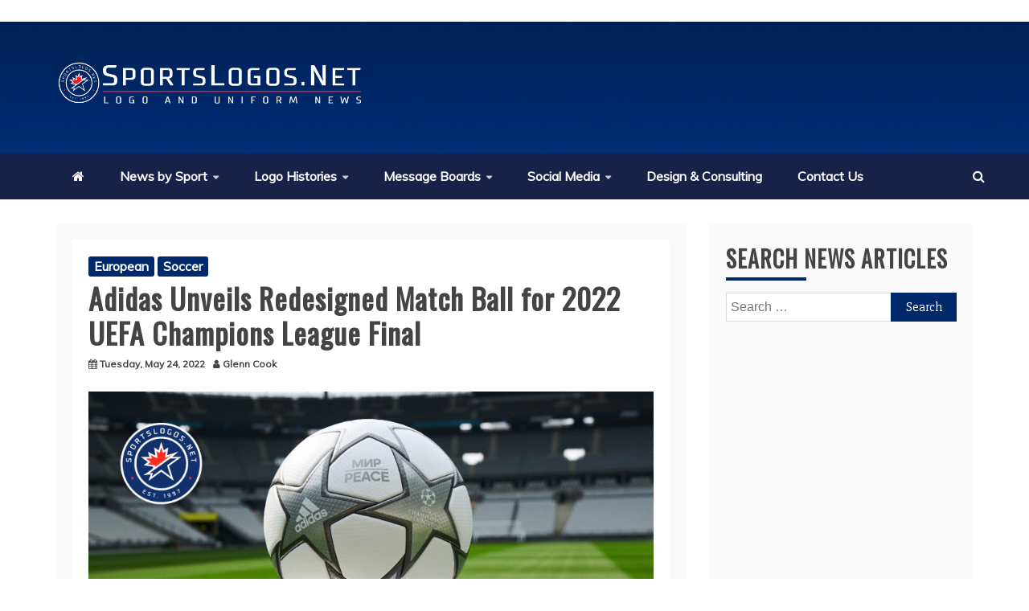

--- FILE ---
content_type: text/html; charset=UTF-8
request_url: https://news.sportslogos.net/2022/05/24/adidas-unveils-redesigned-match-ball-for-2022-uefa-champions-league-final/soccer/
body_size: 31900
content:
<!doctype html><html lang=en-US><head>  <script async src="https://www.googletagmanager.com/gtag/js?id=G-NS0C3BD4G5"></script> <script>window.dataLayer = window.dataLayer || [];
  function gtag(){dataLayer.push(arguments);}
  gtag('js', new Date());

  gtag('config', 'G-NS0C3BD4G5');</script>  <script>(function(i,m,p,a,c,t){c.ire_o=p;c[p]=c[p]||function(){(c[p].a=c[p].a||[]).push(arguments)};t=a.createElement(m);var z=a.getElementsByTagName(m)[0];t.async=1;t.src=i;z.parentNode.insertBefore(t,z)})('https://utt.impactcdn.com/P-A2099120-ecbf-4e38-9a07-8e2b6b6313741.js','script','impactStat',document,window);impactStat('transformLinks');impactStat('trackImpression');</script> <meta charset="UTF-8"><meta name="viewport" content="width=device-width, initial-scale=1"><link rel=profile href=https://gmpg.org/xfn/11>  <script async src="https://www.googletagmanager.com/gtag/js?id=UA-762375-1"></script> <link rel=pingback href=https://news.sportslogos.net/xmlrpc.php><link rel=apple-touch-icon sizes=180x180 href=https://news.sportslogos.net/apple-touch-icon.png><link rel=icon type=image/png sizes=32x32 href=https://news.sportslogos.net/favicon-32x32.png><link rel=icon type=image/png sizes=16x16 href=https://news.sportslogos.net/favicon-16x16.png><link rel=manifest href=https://news.sportslogos.net/site.webmanifest><meta name="google-site-verification" content="3gthaBEh0Z1Cd8Vw2RM5u4xrqXkd1hmMFC6wDWrkrMo"><link rel=dns-prefetch href=http://ajax.googleapis.com/ ><link rel=dns-prefetch href=https://www.sportslogos.net/ ><link rel=dns-prefetch href=http://s.w.org/ ><link rel=alternate type=application/rss+xml title="Chris Creamer's SportsLogos.Net News : New Logos and New Uniforms news, photos, and rumours » Feed" href=https://news.sportslogos.net/feed/ ><link rel=alternate type=application/rss+xml title="Chris Creamer's SportsLogos.Net News : New Logos and New Uniforms news, photos, and rumours » Comments Feed" href=https://news.sportslogos.net/comments/feed/ >  <script data-cfasync=false>(()=>{var f=(o,t,n)=>new Promise((e,i)=>{var s=m=>{try{l(n.next(m))}catch(v){i(v)}},d=m=>{try{l(n.throw(m))}catch(v){i(v)}},l=m=>m.done?e(m.value):Promise.resolve(m.value).then(s,d);l((n=n.apply(o,t)).next())});var R,qt=new Uint8Array(16);function M(){if(!R&&(R=typeof crypto!="undefined"&&crypto.getRandomValues&&crypto.getRandomValues.bind(crypto),!R))throw new Error("crypto.getRandomValues() not supported. See https://github.com/uuidjs/uuid#getrandomvalues-not-supported");return R(qt)}var c=[];for(let o=0;o<256;++o)c.push((o+256).toString(16).slice(1));function st(o,t=0){return c[o[t+0]]+c[o[t+1]]+c[o[t+2]]+c[o[t+3]]+"-"+c[o[t+4]]+c[o[t+5]]+"-"+c[o[t+6]]+c[o[t+7]]+"-"+c[o[t+8]]+c[o[t+9]]+"-"+c[o[t+10]]+c[o[t+11]]+c[o[t+12]]+c[o[t+13]]+c[o[t+14]]+c[o[t+15]]}var Lt=typeof crypto!="undefined"&&crypto.randomUUID&&crypto.randomUUID.bind(crypto),B={randomUUID:Lt};function zt(o,t,n){if(B.randomUUID&&!t&&!o)return B.randomUUID();o=o||{};let e=o.random||(o.rng||M)();if(e[6]=e[6]&15|64,e[8]=e[8]&63|128,t){n=n||0;for(let i=0;i<16;++i)t[n+i]=e[i];return t}return st(e)}var H=zt;typeof document!="undefined"&&(D=document.createElement("style"),D.setAttribute("type","text/css"),D.appendChild(document.createTextNode('div._1pqnbwk{position:fixed;top:0;left:0;width:100%;height:100%;background:rgba(0,0,0,0.4);z-index:999999}div._1pqnbwk *{box-sizing:border-box}div._1pqnbwk div.skpsrq{position:fixed;top:50%;left:50%;transform:translate(-50%,-50%);display:flex;flex-direction:column;justify-content:flex-start;min-height:25vh;width:50%;background-color:#fff;border:none;border-radius:1em;box-shadow:0 0 10px rgba(0,0,0,0.3);text-align:center;font-size:13px;font-family:Arial,Helvetica,sans-serif;font-weight:bold;line-height:2;color:#000000}div._1pqnbwk div.skpsrq *:before,div._1pqnbwk div.skpsrq *:after{content:"";display:none}@media screen and (max-width:479px){div._1pqnbwk div.skpsrq{font-size:13px;width:90%}}@media screen and (min-width:480px){div._1pqnbwk div.skpsrq{font-size:14px;width:80%}}@media screen and (min-width:608px){div._1pqnbwk div.skpsrq{font-size:14px;width:70%}}@media screen and (min-width:960px){div._1pqnbwk div.skpsrq{font-size:16px;width:70%}}@media screen and (min-width:1200px){div._1pqnbwk div.skpsrq{font-size:16px;width:840px}}div._1pqnbwk div.skpsrq div.s11i0k{width:100%;background-color:transparent;border:0;color:inherit;display:block;font-size:1em;font-family:inherit;letter-spacing:normal;margin:0;opacity:1;outline:none;padding:1em 2em;position:static;text-align:center}div._1pqnbwk div.skpsrq div.s11i0k img{display:inline;margin:0 0 16px 0;padding:0;max-width:240px;max-height:60px}div._1pqnbwk div.skpsrq div.s11i0k h2{display:block;line-height:1.3;padding:0;font-family:inherit;font-weight:normal;font-style:normal;text-decoration:initial;text-align:center;font-size:1.75em;margin:0;color:inherit}div._1pqnbwk div.skpsrq div.s11i0k h2:not(img+*){margin-top:30px}div._1pqnbwk div.skpsrq div.s11i0k span._1y2ou5e{position:absolute;top:0;right:15px;font-size:2em;font-weight:normal;cursor:pointer;color:inherit}div._1pqnbwk div.skpsrq div.s11i0k span._1y2ou5e:hover{filter:brightness(115%)}div._1pqnbwk div.skpsrq section{width:100%;margin:0;padding:1em 2em;text-align:center;font-family:inherit;color:inherit;background:transparent}div._1pqnbwk div.skpsrq section p{display:block;margin:0 0 1em 0;line-height:1.5;text-align:center;font-size:1em;font-family:inherit;color:inherit;overflow-wrap:break-word;font-weight:normal;font-style:normal;text-decoration:initial}div._1pqnbwk div.skpsrq section p:last-of-type{margin:0 0 1.5em 0}div._1pqnbwk div.skpsrq section._169w49g{display:block}div._1pqnbwk div.skpsrq section._169w49g.fmxkn9{display:none}div._1pqnbwk div.skpsrq section._169w49g a._1iba1ol.du4g7m{color:var(--du4g7m)}div._1pqnbwk div.skpsrq section._169w49g a._1iba1ol._10tz0lp{text-decoration:var(--_10tz0lp)}div._1pqnbwk div.skpsrq section._169w49g a._1iba1ol.dc7rbt:visited{color:var(--dc7rbt)}div._1pqnbwk div.skpsrq section._169w49g div.qizisv{display:block;margin:0.75em;padding:0}div._1pqnbwk div.skpsrq section._169w49g div.qizisv p.vkwhx{max-width:80%;margin:0 auto;padding:0;font-size:0.85em;color:inherit;font-style:normal;font-weight:normal;cursor:pointer}div._1pqnbwk div.skpsrq section.cvzqzm{display:block}div._1pqnbwk div.skpsrq section.cvzqzm.fmxkn9{display:none}div._1pqnbwk div.skpsrq section.cvzqzm h4._1lcgm4e{color:inherit;text-align:initial;font-weight:normal;font-family:inherit;font-size:1.125em;margin:0 0 0.5em 0.5em}div._1pqnbwk div.skpsrq section.cvzqzm div.xwom4v{display:flex;margin:1.5em 0}div._1pqnbwk div.skpsrq section.cvzqzm div.xwom4v ul.b2l87z{max-height:300px;flex:2;list-style:none;overflow-y:auto;margin:0 1em 0 0;padding-inline-start:0}@media screen and (min-width:608px){div._1pqnbwk div.skpsrq section.cvzqzm div.xwom4v ul.b2l87z{flex:1;margin:0 2em 0 0}}div._1pqnbwk div.skpsrq section.cvzqzm div.xwom4v ul.b2l87z li{padding:0.75em;cursor:pointer;background:rgba(0,0,0,0.05);font-weight:bold}div._1pqnbwk div.skpsrq section.cvzqzm div.xwom4v ul.b2l87z li:hover{background:rgba(0,0,0,0.075)}div._1pqnbwk div.skpsrq section.cvzqzm div.xwom4v ul.b2l87z li._1z0hnc0{color:var(--_24j7um);background:var(--_1i93a7q)}div._1pqnbwk div.skpsrq section.cvzqzm div.xwom4v div._698exh{max-height:300px;overflow-y:auto;flex:3;display:flex;flex-direction:column;justify-content:space-between;text-align:initial}div._1pqnbwk div.skpsrq section.cvzqzm div.xwom4v div._698exh ol.fe4qyn{display:none;list-style-type:decimal;text-align:initial;padding:0;margin:0 2em;font-weight:normal}div._1pqnbwk div.skpsrq section.cvzqzm div.xwom4v div._698exh ol.fe4qyn._1z0hnc0{display:block}div._1pqnbwk div.skpsrq section.cvzqzm div.xwom4v div._698exh p{margin:1em 0 0;text-align:inherit;font-style:italic}div._1pqnbwk div.skpsrq section.cvzqzm button.rsqejn{font-size:1em;text-transform:initial}div._1pqnbwk div.skpsrq button.cp5ldx{width:auto;height:auto;max-width:90%;cursor:pointer;display:inline-block;letter-spacing:normal;margin:0.75em;opacity:1;outline:none;overflow-wrap:break-word;font-family:inherit;font-weight:normal;font-style:normal;text-decoration:initial;text-transform:uppercase;text-align:center;color:#FFFFFF;font-size:1.15em;padding:0.75em 2em;padding-inline:2em;padding-block:0.75em;line-height:normal;background:#40C28A;border:none;border-radius:0.25em;box-shadow:none}div._1pqnbwk div.skpsrq button.cp5ldx:hover{filter:brightness(115%);box-shadow:none}div._1pqnbwk div.skpsrq a._1ny9no2{height:50px;width:50px;position:absolute;bottom:5px;right:5px}div._1pqnbwk div.skpsrq a._1ny9no2 img{position:initial;height:100%;width:100%;filter:drop-shadow(1px 1px 1px var(--csi28g))}')),document.head.appendChild(D));var D;var rt="aHR0cHM6Ly9hLnB1Yi5uZXR3b3JrL2NvcmUvcHJlYmlkLXVuaXZlcnNhbC1jcmVhdGl2ZS5qcw==",at="aHR0cHM6Ly93d3cuZ29vZ2xldGFnc2VydmljZXMuY29tL3RhZy9qcy9ncHQuanM=",dt="aHR0cHM6Ly9hLnB1Yi5uZXR3b3JrL2NvcmUvaW1ncy8xLnBuZw==",lt="ZGF0YS1mcmVlc3Rhci1hZA==",ct="c2l0ZS1jb25maWcuY29t",pt="aHR0cHM6Ly9mcmVlc3Rhci5jb20vYWQtcHJvZHVjdHMvZGVza3RvcC1tb2JpbGUvZnJlZXN0YXItcmVjb3ZlcmVk",mt=["Y29uZmlnLmNvbmZpZy1mYWN0b3J5LmNvbQ==","Y29uZmlnLmNvbnRlbnQtc2V0dGluZ3MuY29t","Y29uZmlnLnNpdGUtY29uZmlnLmNvbQ==","Y29uZmlnLmZyZmlndXJlcy5jb20="];var k="ZnMtYWRiLWVycg",ut=()=>f(void 0,null,function*(){document.body||(yield new Promise(i=>document.addEventListener("DOMContentLoaded",i)));let o=["YWQ=","YmFubmVyLWFk","YmFubmVyX2Fk","YmFubmVyLWFkLWNvbnRhaW5lcg==","YWQtc2lkZXJhaWw=","c3RpY2t5YWRz","aW1wcnRudC1jbnQ="],t=document.createElement("div");t.textContent=Math.random().toString(),t.setAttribute(atob(lt),Math.random().toString());for(let i=0;i<o.length;i++)t.classList.add(atob(o[i]));t.style.display="block",document.body.appendChild(t);let n=window.getComputedStyle(t),e=n==null?void 0:n.display;if(t.remove(),e==="none")throw new Error(k)}),W=(o,t=!1)=>f(void 0,null,function*(){return new Promise((n,e)=>{let i=document.createElement("script");try{i.src=o,i.addEventListener("load",()=>{t?gt(o,n,e):n()}),i.addEventListener("error",()=>{e(k)}),document.head.appendChild(i)}catch(s){e(s)}finally{i.remove()}})}),ht=(...t)=>f(void 0,[...t],function*(o=atob(dt)){return new Promise((n,e)=>{let i=encodeURIComponent(new Date().toISOString().split("Z")[0]),s=document.createElement("img");s.src=`${o}?x=${i}`,s.onload=()=>f(void 0,null,function*(){yield gt(o,n,e),n(),s.remove()}),s.onerror=()=>{e(k),s.remove()},document.body.appendChild(s)})}),gt=(o,t,n)=>f(void 0,null,function*(){try{let e=yield fetch(o),i=e==null?void 0:e.redirected,s=e==null?void 0:e.url;i||(s?s!==o:!1)?n(k):t()}catch(e){n(k)}});var ft="[data-uri]";var bt="[data-uri]";var A=class{constructor(t){this.config=null,this.langCode=null,this.languages=this.getUserPreferredLanguages(t)}init(){return f(this,null,function*(){this.config=yield this.fetchConfig(),this.config!==null&&(this.langCode=this.getFirstSupportedLanguage(this.languages),this.observe())})}fetchConfig(){return f(this,null,function*(){let t=mt,n=t.length-1,e=Number.isNaN(Number(localStorage.getItem("fs.cdi")))?0:Number(localStorage.getItem("fs.cdi")),i=Number.isNaN(Number(localStorage.getItem("fs.cfc")))?0:Number(localStorage.getItem("fs.cfc")),d=`https://${atob(t[e])}/sportslogos-net.json`;try{return(yield fetch(d)).json()}catch(l){return i++,i>=3&&(i=0,e++),e>n&&(e=0),null}finally{localStorage.setItem("fs.cdi",e),localStorage.setItem("fs.cfc",i)}})}killScroll(t){if(t.isScrollDisabled){this.existingOverflow=document.body.style.overflow,document.body.style.overflow="hidden";let n=window.pageYOffset||document.documentElement.scrollTop,e=window.pageXOffset||document.documentElement.scrollLeft;document.body.style.top=`-${n}px`,document.body.style.left=`-${e}px`,window.onscroll=function(){window.scrollTo(e,n)}}}reviveScroll(){document.body.style.overflow=this.existingOverflow||"",window.onscroll=function(){}}getUserPreferredLanguages({languages:t,language:n}){let e=t===void 0?[n]:t;if(e)return e.map(i=>{let s=i.trim().toLowerCase();if(!s.includes("zh"))return s.split(/-|_/)[0];let d=s.split(/-|_/)[1],l=["hans","cn","sg"],m=["hant","hk","mo","tw"];if(s==="zh"||l.includes(d))return"zh";if(m.includes(d))return"zh-hant"})}getFirstSupportedLanguage(t){let n=["title","paragraphOne","buttonText"],e=t.find(i=>n.every(s=>!!this.config[s][i]));return e!==void 0?e:"en"}getLocalizedTextContent(t,n,e=!1){var s;let i=t[n];if(i===void 0)throw new Error(`Config text not found for text key ${n}`);return e?(s=i[this.langCode])!=null?s:i.en:i[this.langCode]}getPixelString(t){return typeof t=="number"?`${t}px`:null}pickContrastingColorValue(t,n,e){let i=t.substring(1,7),s=parseInt(i.substring(0,2),16),d=parseInt(i.substring(2,4),16),l=parseInt(i.substring(4,6),16);return s*.299+d*.587+l*.114>=128?n:e}generateOverlay(t){let{siteId:n,isCloseEnabled:e,dismissDuration:i,dismissDurationPv:s,logoUrl:d,font:l,paragraphTwo:m,paragraphThree:v,closeText:L,linkText:N,linkUrl:U,textColor:z,headerTextColor:E,buttonTextColor:C,headerBgColor:$,bgColor:T,buttonBgColor:_,borderColor:O,borderWidth:vt,borderRadius:xt,closeButtonColor:X,closeTextColor:Q,linkTextColor:V,linkTextDecoration:Z,linkVisitedTextColor:J,hasFsBranding:kt,disableInstructions:wt}=t,u=document.createElement("div");u.style.setProperty("--_1i93a7q",_||"#40C28A"),u.style.setProperty("--_24j7um",C||"#000000"),u.style.setProperty("--csi28g",this.pickContrastingColorValue(T||"#FFFFFF","white","black")),V&&u.style.setProperty("--du4g7m",V),J&&u.style.setProperty("--dc7rbt",J),Z&&u.style.setProperty("--_10tz0lp",Z),u.classList.add("_1pqnbwk"),u.id="wx6xj0",u.dir="auto",this.oid=u.id;let h=document.createElement("div");h.classList.add("skpsrq"),T&&(h.style.backgroundColor=T),l&&(h.style.fontFamily=l),z&&(h.style.color=z);let P=this.getPixelString(xt),Y=this.getPixelString(vt);P&&(h.style.borderRadius=P),(O||Y)&&(h.style.borderStyle="solid"),O&&(h.style.borderColor=O),Y&&(h.style.borderWidth=Y);let b=document.createElement("div");if(b.classList.add("s11i0k"),E&&(b.style.color=E),$){b.style.backgroundColor=$;let r=P||"1em";b.style.borderTopLeftRadius=r,b.style.borderTopRightRadius=r}if(d){let r=document.createElement("img");r.src=d,r.alt="Logo",r.onerror=function(){this.style.display="none"},b.appendChild(r)}let K=document.createElement("h2");K.textContent=this.getLocalizedTextContent(t,"title"),b.appendChild(K);let x=document.createElement("section");x.classList.add("_169w49g");let tt=document.createElement("p");if(tt.textContent=this.getLocalizedTextContent(t,"paragraphOne"),x.appendChild(tt),m&&Object.keys(m).length!==0){let r=document.createElement("p");r.textContent=this.getLocalizedTextContent(t,"paragraphTwo"),x.appendChild(r)}if(v&&Object.keys(v).length!==0){let r=document.createElement("p");r.textContent=this.getLocalizedTextContent(t,"paragraphThree"),x.appendChild(r)}let et=N&&this.getLocalizedTextContent(t,"linkText"),nt=U&&this.getLocalizedTextContent(t,"linkUrl",!0);if(et&&nt){let r=document.createElement("div");r.style.margin="0 0 1em";let a=document.createElement("a");a.classList.add("_1iba1ol"),V&&a.classList.add("du4g7m"),J&&a.classList.add("dc7rbt"),Z&&a.classList.add("_10tz0lp"),a.textContent=et,a.href=nt,a.target="_blank",r.appendChild(a),x.appendChild(r)}let w=document.createElement("button");if(w.classList.add("cp5ldx"),w.tabIndex=0,w.textContent=this.getLocalizedTextContent(t,"buttonText"),_&&(w.style.backgroundColor=_),C&&(w.style.color=C),w.onclick=function(){document.querySelector("section._169w49g").classList.add("fmxkn9"),document.querySelector("section.cvzqzm").classList.remove("fmxkn9")},x.appendChild(w),e){let r=()=>{if(u.remove(),this.reviveScroll(),!i&&!s){sessionStorage.setItem(`fs.adb${n||""}.dis`,"1");return}sessionStorage.removeItem(`fs.adb${n||""}.dis`),s?this.updateValues("p"):i&&this.updateValues("dt")},a=document.createElement("span");if(a.classList.add("_1y2ou5e"),a.innerHTML="&times;",a.tabIndex=0,X&&(a.style.color=X),a.addEventListener("click",r),b.appendChild(a),L&&Object.keys(L).length!==0){let g=document.createElement("div");g.classList.add("qizisv");let p=document.createElement("p");p.classList.add("vkwhx"),p.textContent=this.getLocalizedTextContent(t,"closeText"),Q&&(p.style.color=Q),p.addEventListener("click",r),g.appendChild(p),x.appendChild(g)}}let yt=r=>{let a=document.querySelectorAll(".b2l87z > li"),g=document.getElementsByClassName("fe4qyn");for(let p=0;p<g.length;p++)a[p].classList.remove("_1z0hnc0"),g[p].classList.remove("_1z0hnc0");a[r].classList.add("_1z0hnc0"),g[r].classList.add("_1z0hnc0")},q=document.createElement("section");q.classList.add("cvzqzm","fmxkn9");let j=document.createElement("h4");j.classList.add("_1lcgm4e"),j.textContent=this.getLocalizedTextContent(t,"instructionsTitle");let S=document.createElement("div");S.classList.add("xwom4v");let G=document.createElement("ul");G.classList.add("b2l87z");let I=document.createElement("div");I.classList.add("_698exh"),wt.forEach((r,a)=>{let g=document.createElement("li");g.onclick=()=>yt(a),g.textContent=this.getLocalizedTextContent(r,"name",!0),G.appendChild(g);let p=document.createElement("ol");p.classList.add("fe4qyn"),a===0&&(g.classList.add("_1z0hnc0"),p.classList.add("_1z0hnc0")),this.getLocalizedTextContent(r,"steps").forEach(_t=>{let ot=document.createElement("li");ot.textContent=_t,p.appendChild(ot)}),I.appendChild(p)});let Ct=this.getLocalizedTextContent(t,"disclaimerText"),it=document.createElement("p");it.textContent=Ct,I.appendChild(it),S.appendChild(G),S.appendChild(I);let y=document.createElement("button");if(y.classList.add("cp5ldx","rsqejn"),y.textContent=this.getLocalizedTextContent(t,"backButtonText"),_&&(y.style.backgroundColor=_),C&&(y.style.color=C),y.onclick=function(){document.querySelector("section.cvzqzm").classList.add("fmxkn9"),document.querySelector("section._169w49g").classList.remove("fmxkn9")},q.appendChild(j),q.appendChild(S),q.appendChild(y),h.appendChild(b),h.appendChild(x),h.appendChild(q),kt){let r=document.createElement("a");r.classList.add("_1ny9no2"),r.href=atob(pt),r.target="_blank";let a=document.createElement("img");a.alt="Logo",a.src=this.pickContrastingColorValue(T||"#FFFFFF",ft,bt),r.appendChild(a),h.appendChild(r)}return u.appendChild(h),u}getAndSetOverlay(t){return f(this,null,function*(){if(this.post(!0,t),!t.dismissDuration&&!t.dismissDurationPv&&sessionStorage.getItem(`fs.adb${t.siteId||""}.dis`)==="1")return;let n=localStorage.getItem("fs.adb"),e=n&&JSON.parse(n);if(t.dismissDurationPv&&e.p&&typeof e.p=="number")if(t.dismissDurationPv<=e.p+1)this.clearValue("p");else{this.updateValues("p");return}else this.clearValue("p");let i=parseInt(e.dt,10);if(t.dismissDuration&&i){if(Math.abs((Date.now()-i)/36e5)<t.dismissDuration)return;this.clearValue("dt")}else this.clearValue("dt");if(document.body||(yield new Promise(d=>document.addEventListener("DOMContentLoaded",d))),this.killScroll(t),document.querySelector(`#${this.oid}`)!==null)return;let s=this.generateOverlay(t);document.body.appendChild(s)})}getStatus(t,n){return n===!0?1:t===2||t===1?2:0}getAndSetData(t){let n=localStorage.getItem("fs.adb"),e=n&&JSON.parse(n),i=Date.now(),s,d,l;return e?(s=e.i,d=e.ot,l=this.getStatus(e.s,t)):(e={},s=H(),d=i,l=t?1:0),e.i=s,e.s=l,e.ot=d,e.lt=i,localStorage.setItem("fs.adb",JSON.stringify(e)),e}updateValues(t){let n=localStorage.getItem("fs.adb"),e=n&&JSON.parse(n);t==="p"?(e.p=e.p?e.p+1:1,e.dt&&delete e.dt):t==="dt"&&(e.dt=Date.now(),e.p&&delete e.p),localStorage.setItem("fs.adb",JSON.stringify(e))}clearValue(t){let n=localStorage.getItem("fs.adb"),e=n&&JSON.parse(n);e[t]&&(delete e[t],localStorage.setItem("fs.adb",JSON.stringify(e)))}post(t,n){let e=atob(ct),s=`https://${n.cDomain||e}/v2/abr`,d=this.getAndSetData(t),{accountId:l,siteId:m}=n,v=navigator.userAgent||window.navigator.userAgent,L=document.referrer,N=window.location,U=E=>{switch(E){case 0:return"not detected";case 1:return"detected";case 2:return"recovered";default:return}},z={accountId:l,siteId:m,userId:d.i,url:N.href,referalURL:L,userAgent:v,status:U(d.s),returning:d.ot!==d.lt,version:"1.4.2"};fetch(s,{method:"POST",headers:{"Content-Type":"application/json","X-Client-Geo-Location":"{client_region},{client_region_subdivision},{client_city}"},body:JSON.stringify(z)}).catch(()=>{})}observe(){let t="",n=new MutationObserver(()=>{location.pathname!==t&&(t=location.pathname,this.run())}),e={subtree:!0,childList:!0};n.observe(document,e)}run(){let t=this.config;setTimeout(()=>f(this,null,function*(){try{yield ut(),yield ht(),yield W(atob(rt),!0),yield W(atob(at),!1),this.post(!1,t)}catch(n){(n===k||(n==null?void 0:n.message)===k)&&(yield this.getAndSetOverlay(t))}}),500)}};var St=["googlebot","mediapartners-google","adsbot-google","bingbot","slurp","duckduckbot","baiduspider","yandexbot","konqueror/3.5","Exabot/3.0","facebot","facebookexternalhit/1.0","facebookexternalhit/1.1","ia_archiver"],F=class{constructor(t){this.globalNavigator=t}checkForBot(){let t=this.globalNavigator.userAgent;t&&St.forEach(n=>{if(RegExp(n.toLowerCase()).test(t.toLowerCase()))throw new Error("bot detected")})}};var It=new F(window.navigator);It.checkForBot();var Rt=new A(window.navigator);Rt.init();})();</script> <link rel=preconnect href=https://a.pub.network/ crossorigin><link rel=preconnect href=https://b.pub.network/ crossorigin><link rel=preconnect href=https://c.pub.network/ crossorigin><link rel=preconnect href=https://d.pub.network/ crossorigin><link rel=preconnect href=https://c.amazon-adsystem.com crossorigin><link rel=preconnect href=https://s.amazon-adsystem.com crossorigin><link rel=preconnect href=https://btloader.com/ crossorigin><link rel=preconnect href=https://api.btloader.com/ crossorigin><link rel=preconnect href=https://cdn.confiant-integrations.net crossorigin><link rel=stylesheet href=https://a.pub.network/sportslogos-net/cls.css> <script data-cfasync=false>var freestar = freestar || {};
  freestar.queue = freestar.queue || [];
  freestar.config = freestar.config || {};
  freestar.config.enabled_slots = [];
  freestar.initCallback = function () { (freestar.config.enabled_slots.length === 0) ? freestar.initCallbackCalled = false : freestar.newAdSlots(freestar.config.enabled_slots) }</script> <script src=https://a.pub.network/sportslogos-net/pubfig.min.js data-cfasync=false async></script> <style>#sportslogos_728x90_main_and_news_top {
    max-width: 730px;
    float: right;
  }</style>   <title>Adidas Unveils Redesigned Match Ball for 2022 UEFA Champions League Final &#8211; SportsLogos.Net News</title><meta name='robots' content='max-image-preview:large'><link rel=dns-prefetch href=//fonts.googleapis.com><link rel=alternate type=application/rss+xml title="SportsLogos.Net News &raquo; Feed" href=https://news.sportslogos.net/feed/ ><link rel=alternate type=application/rss+xml title="SportsLogos.Net News &raquo; Comments Feed" href=https://news.sportslogos.net/comments/feed/ > <script>/*<![CDATA[*/window._wpemojiSettings = {"baseUrl":"https:\/\/s.w.org\/images\/core\/emoji\/15.0.3\/72x72\/","ext":".png","svgUrl":"https:\/\/s.w.org\/images\/core\/emoji\/15.0.3\/svg\/","svgExt":".svg","source":{"concatemoji":"https:\/\/news.sportslogos.net\/wp-includes\/js\/wp-emoji-release.min.js?ver=6.6.2"}};
/*! This file is auto-generated */
!function(i,n){var o,s,e;function c(e){try{var t={supportTests:e,timestamp:(new Date).valueOf()};sessionStorage.setItem(o,JSON.stringify(t))}catch(e){}}function p(e,t,n){e.clearRect(0,0,e.canvas.width,e.canvas.height),e.fillText(t,0,0);var t=new Uint32Array(e.getImageData(0,0,e.canvas.width,e.canvas.height).data),r=(e.clearRect(0,0,e.canvas.width,e.canvas.height),e.fillText(n,0,0),new Uint32Array(e.getImageData(0,0,e.canvas.width,e.canvas.height).data));return t.every(function(e,t){return e===r[t]})}function u(e,t,n){switch(t){case"flag":return n(e,"\ud83c\udff3\ufe0f\u200d\u26a7\ufe0f","\ud83c\udff3\ufe0f\u200b\u26a7\ufe0f")?!1:!n(e,"\ud83c\uddfa\ud83c\uddf3","\ud83c\uddfa\u200b\ud83c\uddf3")&&!n(e,"\ud83c\udff4\udb40\udc67\udb40\udc62\udb40\udc65\udb40\udc6e\udb40\udc67\udb40\udc7f","\ud83c\udff4\u200b\udb40\udc67\u200b\udb40\udc62\u200b\udb40\udc65\u200b\udb40\udc6e\u200b\udb40\udc67\u200b\udb40\udc7f");case"emoji":return!n(e,"\ud83d\udc26\u200d\u2b1b","\ud83d\udc26\u200b\u2b1b")}return!1}function f(e,t,n){var r="undefined"!=typeof WorkerGlobalScope&&self instanceof WorkerGlobalScope?new OffscreenCanvas(300,150):i.createElement("canvas"),a=r.getContext("2d",{willReadFrequently:!0}),o=(a.textBaseline="top",a.font="600 32px Arial",{});return e.forEach(function(e){o[e]=t(a,e,n)}),o}function t(e){var t=i.createElement("script");t.src=e,t.defer=!0,i.head.appendChild(t)}"undefined"!=typeof Promise&&(o="wpEmojiSettingsSupports",s=["flag","emoji"],n.supports={everything:!0,everythingExceptFlag:!0},e=new Promise(function(e){i.addEventListener("DOMContentLoaded",e,{once:!0})}),new Promise(function(t){var n=function(){try{var e=JSON.parse(sessionStorage.getItem(o));if("object"==typeof e&&"number"==typeof e.timestamp&&(new Date).valueOf()<e.timestamp+604800&&"object"==typeof e.supportTests)return e.supportTests}catch(e){}return null}();if(!n){if("undefined"!=typeof Worker&&"undefined"!=typeof OffscreenCanvas&&"undefined"!=typeof URL&&URL.createObjectURL&&"undefined"!=typeof Blob)try{var e="postMessage("+f.toString()+"("+[JSON.stringify(s),u.toString(),p.toString()].join(",")+"));",r=new Blob([e],{type:"text/javascript"}),a=new Worker(URL.createObjectURL(r),{name:"wpTestEmojiSupports"});return void(a.onmessage=function(e){c(n=e.data),a.terminate(),t(n)})}catch(e){}c(n=f(s,u,p))}t(n)}).then(function(e){for(var t in e)n.supports[t]=e[t],n.supports.everything=n.supports.everything&&n.supports[t],"flag"!==t&&(n.supports.everythingExceptFlag=n.supports.everythingExceptFlag&&n.supports[t]);n.supports.everythingExceptFlag=n.supports.everythingExceptFlag&&!n.supports.flag,n.DOMReady=!1,n.readyCallback=function(){n.DOMReady=!0}}).then(function(){return e}).then(function(){var e;n.supports.everything||(n.readyCallback(),(e=n.source||{}).concatemoji?t(e.concatemoji):e.wpemoji&&e.twemoji&&(t(e.twemoji),t(e.wpemoji)))}))}((window,document),window._wpemojiSettings);/*]]>*/</script> <style id=wp-emoji-styles-inline-css>img.wp-smiley, img.emoji {
		display: inline !important;
		border: none !important;
		box-shadow: none !important;
		height: 1em !important;
		width: 1em !important;
		margin: 0 0.07em !important;
		vertical-align: -0.1em !important;
		background: none !important;
		padding: 0 !important;
	}</style><link rel=stylesheet id=wp-block-library-css href='https://news.sportslogos.net/wp-includes/css/dist/block-library/style.min.css?ver=6.6.2' type=text/css media=all><style id=wp-block-library-theme-inline-css>.wp-block-audio :where(figcaption){color:#555;font-size:13px;text-align:center}.is-dark-theme .wp-block-audio :where(figcaption){color:#ffffffa6}.wp-block-audio{margin:0 0 1em}.wp-block-code{border:1px solid #ccc;border-radius:4px;font-family:Menlo,Consolas,monaco,monospace;padding:.8em 1em}.wp-block-embed :where(figcaption){color:#555;font-size:13px;text-align:center}.is-dark-theme .wp-block-embed :where(figcaption){color:#ffffffa6}.wp-block-embed{margin:0 0 1em}.blocks-gallery-caption{color:#555;font-size:13px;text-align:center}.is-dark-theme .blocks-gallery-caption{color:#ffffffa6}:root :where(.wp-block-image figcaption){color:#555;font-size:13px;text-align:center}.is-dark-theme :root :where(.wp-block-image figcaption){color:#ffffffa6}.wp-block-image{margin:0 0 1em}.wp-block-pullquote{border-bottom:4px solid;border-top:4px solid;color:currentColor;margin-bottom:1.75em}.wp-block-pullquote cite,.wp-block-pullquote footer,.wp-block-pullquote__citation{color:currentColor;font-size:.8125em;font-style:normal;text-transform:uppercase}.wp-block-quote{border-left:.25em solid;margin:0 0 1.75em;padding-left:1em}.wp-block-quote cite,.wp-block-quote footer{color:currentColor;font-size:.8125em;font-style:normal;position:relative}.wp-block-quote.has-text-align-right{border-left:none;border-right:.25em solid;padding-left:0;padding-right:1em}.wp-block-quote.has-text-align-center{border:none;padding-left:0}.wp-block-quote.is-large,.wp-block-quote.is-style-large,.wp-block-quote.is-style-plain{border:none}.wp-block-search .wp-block-search__label{font-weight:700}.wp-block-search__button{border:1px solid #ccc;padding:.375em .625em}:where(.wp-block-group.has-background){padding:1.25em 2.375em}.wp-block-separator.has-css-opacity{opacity:.4}.wp-block-separator{border:none;border-bottom:2px solid;margin-left:auto;margin-right:auto}.wp-block-separator.has-alpha-channel-opacity{opacity:1}.wp-block-separator:not(.is-style-wide):not(.is-style-dots){width:100px}.wp-block-separator.has-background:not(.is-style-dots){border-bottom:none;height:1px}.wp-block-separator.has-background:not(.is-style-wide):not(.is-style-dots){height:2px}.wp-block-table{margin:0 0 1em}.wp-block-table td,.wp-block-table th{word-break:normal}.wp-block-table :where(figcaption){color:#555;font-size:13px;text-align:center}.is-dark-theme .wp-block-table :where(figcaption){color:#ffffffa6}.wp-block-video :where(figcaption){color:#555;font-size:13px;text-align:center}.is-dark-theme .wp-block-video :where(figcaption){color:#ffffffa6}.wp-block-video{margin:0 0 1em}:root :where(.wp-block-template-part.has-background){margin-bottom:0;margin-top:0;padding:1.25em 2.375em}</style><style id=co-authors-plus-coauthors-style-inline-css>.wp-block-co-authors-plus-coauthors.is-layout-flow [class*=wp-block-co-authors-plus]{display:inline}</style><style id=co-authors-plus-avatar-style-inline-css>.wp-block-co-authors-plus-avatar :where(img){height:auto;max-width:100%;vertical-align:bottom}.wp-block-co-authors-plus-coauthors.is-layout-flow .wp-block-co-authors-plus-avatar :where(img){vertical-align:middle}.wp-block-co-authors-plus-avatar:is(.alignleft,.alignright){display:table}.wp-block-co-authors-plus-avatar.aligncenter{display:table;margin-inline:auto}</style><style id=co-authors-plus-image-style-inline-css>.wp-block-co-authors-plus-image{margin-bottom:0}.wp-block-co-authors-plus-image :where(img){height:auto;max-width:100%;vertical-align:bottom}.wp-block-co-authors-plus-coauthors.is-layout-flow .wp-block-co-authors-plus-image :where(img){vertical-align:middle}.wp-block-co-authors-plus-image:is(.alignfull,.alignwide) :where(img){width:100%}.wp-block-co-authors-plus-image:is(.alignleft,.alignright){display:table}.wp-block-co-authors-plus-image.aligncenter{display:table;margin-inline:auto}</style><style id=classic-theme-styles-inline-css>/*! This file is auto-generated */
.wp-block-button__link{color:#fff;background-color:#32373c;border-radius:9999px;box-shadow:none;text-decoration:none;padding:calc(.667em + 2px) calc(1.333em + 2px);font-size:1.125em}.wp-block-file__button{background:#32373c;color:#fff;text-decoration:none}</style><style id=global-styles-inline-css>/*<![CDATA[*/:root{--wp--preset--aspect-ratio--square: 1;--wp--preset--aspect-ratio--4-3: 4/3;--wp--preset--aspect-ratio--3-4: 3/4;--wp--preset--aspect-ratio--3-2: 3/2;--wp--preset--aspect-ratio--2-3: 2/3;--wp--preset--aspect-ratio--16-9: 16/9;--wp--preset--aspect-ratio--9-16: 9/16;--wp--preset--color--black: #000000;--wp--preset--color--cyan-bluish-gray: #abb8c3;--wp--preset--color--white: #ffffff;--wp--preset--color--pale-pink: #f78da7;--wp--preset--color--vivid-red: #cf2e2e;--wp--preset--color--luminous-vivid-orange: #ff6900;--wp--preset--color--luminous-vivid-amber: #fcb900;--wp--preset--color--light-green-cyan: #7bdcb5;--wp--preset--color--vivid-green-cyan: #00d084;--wp--preset--color--pale-cyan-blue: #8ed1fc;--wp--preset--color--vivid-cyan-blue: #0693e3;--wp--preset--color--vivid-purple: #9b51e0;--wp--preset--gradient--vivid-cyan-blue-to-vivid-purple: linear-gradient(135deg,rgba(6,147,227,1) 0%,rgb(155,81,224) 100%);--wp--preset--gradient--light-green-cyan-to-vivid-green-cyan: linear-gradient(135deg,rgb(122,220,180) 0%,rgb(0,208,130) 100%);--wp--preset--gradient--luminous-vivid-amber-to-luminous-vivid-orange: linear-gradient(135deg,rgba(252,185,0,1) 0%,rgba(255,105,0,1) 100%);--wp--preset--gradient--luminous-vivid-orange-to-vivid-red: linear-gradient(135deg,rgba(255,105,0,1) 0%,rgb(207,46,46) 100%);--wp--preset--gradient--very-light-gray-to-cyan-bluish-gray: linear-gradient(135deg,rgb(238,238,238) 0%,rgb(169,184,195) 100%);--wp--preset--gradient--cool-to-warm-spectrum: linear-gradient(135deg,rgb(74,234,220) 0%,rgb(151,120,209) 20%,rgb(207,42,186) 40%,rgb(238,44,130) 60%,rgb(251,105,98) 80%,rgb(254,248,76) 100%);--wp--preset--gradient--blush-light-purple: linear-gradient(135deg,rgb(255,206,236) 0%,rgb(152,150,240) 100%);--wp--preset--gradient--blush-bordeaux: linear-gradient(135deg,rgb(254,205,165) 0%,rgb(254,45,45) 50%,rgb(107,0,62) 100%);--wp--preset--gradient--luminous-dusk: linear-gradient(135deg,rgb(255,203,112) 0%,rgb(199,81,192) 50%,rgb(65,88,208) 100%);--wp--preset--gradient--pale-ocean: linear-gradient(135deg,rgb(255,245,203) 0%,rgb(182,227,212) 50%,rgb(51,167,181) 100%);--wp--preset--gradient--electric-grass: linear-gradient(135deg,rgb(202,248,128) 0%,rgb(113,206,126) 100%);--wp--preset--gradient--midnight: linear-gradient(135deg,rgb(2,3,129) 0%,rgb(40,116,252) 100%);--wp--preset--font-size--small: 13px;--wp--preset--font-size--medium: 20px;--wp--preset--font-size--large: 36px;--wp--preset--font-size--x-large: 42px;--wp--preset--spacing--20: 0.44rem;--wp--preset--spacing--30: 0.67rem;--wp--preset--spacing--40: 1rem;--wp--preset--spacing--50: 1.5rem;--wp--preset--spacing--60: 2.25rem;--wp--preset--spacing--70: 3.38rem;--wp--preset--spacing--80: 5.06rem;--wp--preset--shadow--natural: 6px 6px 9px rgba(0, 0, 0, 0.2);--wp--preset--shadow--deep: 12px 12px 50px rgba(0, 0, 0, 0.4);--wp--preset--shadow--sharp: 6px 6px 0px rgba(0, 0, 0, 0.2);--wp--preset--shadow--outlined: 6px 6px 0px -3px rgba(255, 255, 255, 1), 6px 6px rgba(0, 0, 0, 1);--wp--preset--shadow--crisp: 6px 6px 0px rgba(0, 0, 0, 1);}:where(.is-layout-flex){gap: 0.5em;}:where(.is-layout-grid){gap: 0.5em;}body .is-layout-flex{display: flex;}.is-layout-flex{flex-wrap: wrap;align-items: center;}.is-layout-flex > :is(*, div){margin: 0;}body .is-layout-grid{display: grid;}.is-layout-grid > :is(*, div){margin: 0;}:where(.wp-block-columns.is-layout-flex){gap: 2em;}:where(.wp-block-columns.is-layout-grid){gap: 2em;}:where(.wp-block-post-template.is-layout-flex){gap: 1.25em;}:where(.wp-block-post-template.is-layout-grid){gap: 1.25em;}.has-black-color{color: var(--wp--preset--color--black) !important;}.has-cyan-bluish-gray-color{color: var(--wp--preset--color--cyan-bluish-gray) !important;}.has-white-color{color: var(--wp--preset--color--white) !important;}.has-pale-pink-color{color: var(--wp--preset--color--pale-pink) !important;}.has-vivid-red-color{color: var(--wp--preset--color--vivid-red) !important;}.has-luminous-vivid-orange-color{color: var(--wp--preset--color--luminous-vivid-orange) !important;}.has-luminous-vivid-amber-color{color: var(--wp--preset--color--luminous-vivid-amber) !important;}.has-light-green-cyan-color{color: var(--wp--preset--color--light-green-cyan) !important;}.has-vivid-green-cyan-color{color: var(--wp--preset--color--vivid-green-cyan) !important;}.has-pale-cyan-blue-color{color: var(--wp--preset--color--pale-cyan-blue) !important;}.has-vivid-cyan-blue-color{color: var(--wp--preset--color--vivid-cyan-blue) !important;}.has-vivid-purple-color{color: var(--wp--preset--color--vivid-purple) !important;}.has-black-background-color{background-color: var(--wp--preset--color--black) !important;}.has-cyan-bluish-gray-background-color{background-color: var(--wp--preset--color--cyan-bluish-gray) !important;}.has-white-background-color{background-color: var(--wp--preset--color--white) !important;}.has-pale-pink-background-color{background-color: var(--wp--preset--color--pale-pink) !important;}.has-vivid-red-background-color{background-color: var(--wp--preset--color--vivid-red) !important;}.has-luminous-vivid-orange-background-color{background-color: var(--wp--preset--color--luminous-vivid-orange) !important;}.has-luminous-vivid-amber-background-color{background-color: var(--wp--preset--color--luminous-vivid-amber) !important;}.has-light-green-cyan-background-color{background-color: var(--wp--preset--color--light-green-cyan) !important;}.has-vivid-green-cyan-background-color{background-color: var(--wp--preset--color--vivid-green-cyan) !important;}.has-pale-cyan-blue-background-color{background-color: var(--wp--preset--color--pale-cyan-blue) !important;}.has-vivid-cyan-blue-background-color{background-color: var(--wp--preset--color--vivid-cyan-blue) !important;}.has-vivid-purple-background-color{background-color: var(--wp--preset--color--vivid-purple) !important;}.has-black-border-color{border-color: var(--wp--preset--color--black) !important;}.has-cyan-bluish-gray-border-color{border-color: var(--wp--preset--color--cyan-bluish-gray) !important;}.has-white-border-color{border-color: var(--wp--preset--color--white) !important;}.has-pale-pink-border-color{border-color: var(--wp--preset--color--pale-pink) !important;}.has-vivid-red-border-color{border-color: var(--wp--preset--color--vivid-red) !important;}.has-luminous-vivid-orange-border-color{border-color: var(--wp--preset--color--luminous-vivid-orange) !important;}.has-luminous-vivid-amber-border-color{border-color: var(--wp--preset--color--luminous-vivid-amber) !important;}.has-light-green-cyan-border-color{border-color: var(--wp--preset--color--light-green-cyan) !important;}.has-vivid-green-cyan-border-color{border-color: var(--wp--preset--color--vivid-green-cyan) !important;}.has-pale-cyan-blue-border-color{border-color: var(--wp--preset--color--pale-cyan-blue) !important;}.has-vivid-cyan-blue-border-color{border-color: var(--wp--preset--color--vivid-cyan-blue) !important;}.has-vivid-purple-border-color{border-color: var(--wp--preset--color--vivid-purple) !important;}.has-vivid-cyan-blue-to-vivid-purple-gradient-background{background: var(--wp--preset--gradient--vivid-cyan-blue-to-vivid-purple) !important;}.has-light-green-cyan-to-vivid-green-cyan-gradient-background{background: var(--wp--preset--gradient--light-green-cyan-to-vivid-green-cyan) !important;}.has-luminous-vivid-amber-to-luminous-vivid-orange-gradient-background{background: var(--wp--preset--gradient--luminous-vivid-amber-to-luminous-vivid-orange) !important;}.has-luminous-vivid-orange-to-vivid-red-gradient-background{background: var(--wp--preset--gradient--luminous-vivid-orange-to-vivid-red) !important;}.has-very-light-gray-to-cyan-bluish-gray-gradient-background{background: var(--wp--preset--gradient--very-light-gray-to-cyan-bluish-gray) !important;}.has-cool-to-warm-spectrum-gradient-background{background: var(--wp--preset--gradient--cool-to-warm-spectrum) !important;}.has-blush-light-purple-gradient-background{background: var(--wp--preset--gradient--blush-light-purple) !important;}.has-blush-bordeaux-gradient-background{background: var(--wp--preset--gradient--blush-bordeaux) !important;}.has-luminous-dusk-gradient-background{background: var(--wp--preset--gradient--luminous-dusk) !important;}.has-pale-ocean-gradient-background{background: var(--wp--preset--gradient--pale-ocean) !important;}.has-electric-grass-gradient-background{background: var(--wp--preset--gradient--electric-grass) !important;}.has-midnight-gradient-background{background: var(--wp--preset--gradient--midnight) !important;}.has-small-font-size{font-size: var(--wp--preset--font-size--small) !important;}.has-medium-font-size{font-size: var(--wp--preset--font-size--medium) !important;}.has-large-font-size{font-size: var(--wp--preset--font-size--large) !important;}.has-x-large-font-size{font-size: var(--wp--preset--font-size--x-large) !important;}
:where(.wp-block-post-template.is-layout-flex){gap: 1.25em;}:where(.wp-block-post-template.is-layout-grid){gap: 1.25em;}
:where(.wp-block-columns.is-layout-flex){gap: 2em;}:where(.wp-block-columns.is-layout-grid){gap: 2em;}
:root :where(.wp-block-pullquote){font-size: 1.5em;line-height: 1.6;}/*]]>*/</style><link rel=stylesheet id=responsive-lightbox-swipebox-css href='https://news.sportslogos.net/wp-content/plugins/responsive-lightbox/assets/swipebox/swipebox.min.css?ver=1.5.2' type=text/css media=all><link rel=stylesheet id=refined-news-heading-css href='//fonts.googleapis.com/css?family=Oswald&#038;ver=6.6.2' type=text/css media=all><link rel=stylesheet id=refined-magazine-style-css href='https://news.sportslogos.net/wp-content/themes/refined-magazine/style.css?ver=6.6.2' type=text/css media=all><style id=refined-magazine-style-inline-css>.site-branding h1, .site-branding p.site-title,.ct-dark-mode .site-title a, .site-title, .site-title a, .site-title a:hover, .site-title a:visited:hover { color: #blank; }.entry-content a, .entry-title a:hover, .related-title a:hover, .posts-navigation .nav-previous a:hover, .post-navigation .nav-previous a:hover, .posts-navigation .nav-next a:hover, .post-navigation .nav-next a:hover, #comments .comment-content a:hover, #comments .comment-author a:hover, .offcanvas-menu nav ul.top-menu li a:hover, .offcanvas-menu nav ul.top-menu li.current-menu-item > a, .error-404-title, #refined-magazine-breadcrumbs a:hover, .entry-content a.read-more-text:hover, a:hover, a:visited:hover, .widget_refined_magazine_category_tabbed_widget.widget ul.ct-nav-tabs li a  { color : #00296b; }.candid-refined-post-format, .refined-magazine-featured-block .refined-magazine-col-2 .candid-refined-post-format, .cat-links a,.top-bar,.main-navigation ul li a:hover, .main-navigation ul li.current-menu-item > a, .main-navigation ul li a:hover, .main-navigation ul li.current-menu-item > a, .trending-title, .search-form input[type=submit], input[type="submit"], ::selection, #toTop, .breadcrumbs span.breadcrumb, article.sticky .refined-magazine-content-container, .candid-pagination .page-numbers.current, .candid-pagination .page-numbers:hover, .ct-title-head, .widget-title:before, .widget ul.ct-nav-tabs:before, .widget ul.ct-nav-tabs li.ct-title-head:hover, .widget ul.ct-nav-tabs li.ct-title-head.ui-tabs-active { background-color : #00296b; }.candid-refined-post-format, .refined-magazine-featured-block .refined-magazine-col-2 .candid-refined-post-format, blockquote, .search-form input[type="submit"], input[type="submit"], .candid-pagination .page-numbers { border-color : #00296b; }.ct-post-overlay .post-content, .ct-post-overlay .post-content a, .widget .ct-post-overlay .post-content a, .widget .ct-post-overlay .post-content a:visited, .ct-post-overlay .post-content a:visited:hover, .slide-details:hover .cat-links a { color: #fff; }.logo-wrapper-block{background-color : #23346e; }@media (min-width: 1600px){.ct-boxed #page{max-width : 1305px; }}@media (min-width: 1450px){.ct-boxed #page{max-width : 1305px; }}</style><link rel=stylesheet id=refined-news-style-css href='https://news.sportslogos.net/wp-content/themes/refined-news/style.css?ver=6.6.2' type=text/css media=all><link rel=stylesheet id=google-fonts-css href='//fonts.googleapis.com/css?family=Slabo+27px%7CMuli&#038;display=swap&#038;ver=6.6.2' type=text/css media=all><link rel=stylesheet id=font-awesome-css href='https://news.sportslogos.net/wp-content/themes/refined-magazine/candidthemes/assets/framework/Font-Awesome/css/font-awesome.min.css?ver=4.7.0' type=text/css media=all><link rel=stylesheet id=slick-css-css href='https://news.sportslogos.net/wp-content/themes/refined-magazine/candidthemes/assets/framework/slick/slick.css?ver=6.6.2' type=text/css media=all><link rel=stylesheet id=slick-theme-css-css href='https://news.sportslogos.net/wp-content/themes/refined-magazine/candidthemes/assets/framework/slick/slick-theme.css?ver=6.6.2' type=text/css media=all><link rel=stylesheet id=yarpp-thumbnails-css href='https://news.sportslogos.net/wp-content/plugins/yet-another-related-posts-plugin/style/styles_thumbnails.css?ver=5.30.11' type=text/css media=all><style id=yarpp-thumbnails-inline-css>.yarpp-thumbnails-horizontal .yarpp-thumbnail {width: 210px;height: 250px;margin: 5px;margin-left: 0px;}.yarpp-thumbnail > img, .yarpp-thumbnail-default {width: 200px;height: 200px;margin: 5px;}.yarpp-thumbnails-horizontal .yarpp-thumbnail-title {margin: 7px;margin-top: 0px;width: 200px;}.yarpp-thumbnail-default > img {min-height: 200px;min-width: 200px;}</style> <script src="https://news.sportslogos.net/wp-includes/js/jquery/jquery.min.js?ver=3.7.1" id=jquery-core-js></script> <script src="https://news.sportslogos.net/wp-includes/js/jquery/jquery-migrate.min.js?ver=3.4.1" id=jquery-migrate-js></script> <script src="https://news.sportslogos.net/wp-content/plugins/responsive-lightbox/assets/swipebox/jquery.swipebox.min.js?ver=1.5.2" id=responsive-lightbox-swipebox-js></script> <script src="https://news.sportslogos.net/wp-includes/js/underscore.min.js?ver=1.13.4" id=underscore-js></script> <script src="https://news.sportslogos.net/wp-content/plugins/responsive-lightbox/assets/infinitescroll/infinite-scroll.pkgd.min.js?ver=4.0.1" id=responsive-lightbox-infinite-scroll-js></script> <script id=responsive-lightbox-js-before>var rlArgs = {"script":"swipebox","selector":"lightbox","customEvents":"","activeGalleries":true,"animation":true,"hideCloseButtonOnMobile":false,"removeBarsOnMobile":false,"hideBars":false,"hideBarsDelay":5000,"videoMaxWidth":1080,"useSVG":false,"loopAtEnd":true,"woocommerce_gallery":false,"ajaxurl":"https:\/\/news.sportslogos.net\/wp-admin\/admin-ajax.php","nonce":"98525dca62","preview":false,"postId":62451,"scriptExtension":false};</script> <script src="https://news.sportslogos.net/wp-content/plugins/responsive-lightbox/js/front.js?ver=2.5.2" id=responsive-lightbox-js></script> <link rel=https://api.w.org/ href=https://news.sportslogos.net/wp-json/ ><link rel=alternate title=JSON type=application/json href=https://news.sportslogos.net/wp-json/wp/v2/posts/62451><link rel=EditURI type=application/rsd+xml title=RSD href=https://news.sportslogos.net/xmlrpc.php?rsd><meta name="generator" content="WordPress 6.6.2"><link rel=canonical href=https://news.sportslogos.net/2022/05/24/adidas-unveils-redesigned-match-ball-for-2022-uefa-champions-league-final/soccer/ ><link rel=shortlink href='https://news.sportslogos.net/?p=62451'><link rel=alternate title="oEmbed (JSON)" type=application/json+oembed href="https://news.sportslogos.net/wp-json/oembed/1.0/embed?url=https%3A%2F%2Fnews.sportslogos.net%2F2022%2F05%2F24%2Fadidas-unveils-redesigned-match-ball-for-2022-uefa-champions-league-final%2Fsoccer%2F"><link rel=alternate title="oEmbed (XML)" type=text/xml+oembed href="https://news.sportslogos.net/wp-json/oembed/1.0/embed?url=https%3A%2F%2Fnews.sportslogos.net%2F2022%2F05%2F24%2Fadidas-unveils-redesigned-match-ball-for-2022-uefa-champions-league-final%2Fsoccer%2F&#038;format=xml"><style>.site-title,
			.site-description {
				position: absolute;
				clip: rect(1px, 1px, 1px, 1px);
			}
        			.site-title a, .site-title{
				color: #blank;
			}</style><link rel=icon href=https://content.sportslogos.net/news/2020/06/cropped-slnet-505x505trans-32x32.png sizes=32x32><link rel=icon href=https://content.sportslogos.net/news/2020/06/cropped-slnet-505x505trans-192x192.png sizes=192x192><link rel=apple-touch-icon href=https://content.sportslogos.net/news/2020/06/cropped-slnet-505x505trans-180x180.png><meta name="msapplication-TileImage" content="https://content.sportslogos.net/news/2020/06/cropped-slnet-505x505trans-270x270.png"><style id=wp-custom-css>.ct-boxed #page {
	margin: 0 auto !important;
}

.top-bar {
	background-color:#162248;
}

.refined-magazine-menu-container {
	background-color:#162248;	
}

.twitter-tweet {margin:auto;}

.entry-footer {display:none;}

.entry-content a {color:#100d9e; font-weight:bolder; text-decoration: underline;}</style><meta name="twitter:card" content="summary_large_image"><meta name="twitter:site" content="@sportslogosnet"><meta name="twitter:title" content="Adidas Unveils Redesigned Match Ball for 2022 UEFA Champions League Final"><meta name="twitter:description" content="Match ball was revamped after final match was moved from Saint Petersburg to Paris; Liverpool and Real Madrid to square off on Saturday"><meta name="twitter:image" content="https://content.sportslogos.net/news/2022/05/featured-sq-16.jpg"><meta name="twitter:url" content="https://news.sportslogos.net/2022/05/24/adidas-unveils-redesigned-match-ball-for-2022-uefa-champions-league-final/soccer/"><meta property="og:image" content="https://content.sportslogos.net/news/2022/05/featured-sq-16.jpg"><meta property="og:title" content="Adidas Unveils Redesigned Match Ball for 2022 UEFA Champions League Final"><meta property="og:description" content="Match ball was revamped after final match was moved from Saint Petersburg to Paris; Liverpool and Real Madrid to square off on Saturday"><meta property="og:url" content="https://news.sportslogos.net/2022/05/24/adidas-unveils-redesigned-match-ball-for-2022-uefa-champions-league-final/soccer/"></head><body class="post-template-default single single-post postid-62451 single-format-standard wp-custom-logo wp-embed-responsive ct-bg ct-full-layout ct-sticky-sidebar right-sidebar" itemtype=https://schema.org/Blog itemscope> <script>window.dataLayer = window.dataLayer || [];
  function gtag(){dataLayer.push(arguments);}
  gtag('js', new Date());

  gtag('config', 'UA-762375-1');</script> <div id=page class=site> <a class="skip-link screen-reader-text" href=#content>Skip to content</a><div id=loader-wrapper><div id=loader></div><div class="loader-section section-left"></div><div class="loader-section section-right"></div></div><header id=masthead class=site-header itemtype=https://schema.org/WPHeader itemscope><div class=overlay></div><div class=logo-wrapper-block style="background-image: url(https://content.sportslogos.net/news/2020/06/sln-news-headerbg.png);"><div class="container-inner clearfix logo-wrapper-container"><div class="logo-wrapper float-left"><div class=site-branding><div class=refined-magazine-logo-container> <a href=https://news.sportslogos.net/ class=custom-logo-link rel=home><img width=1436 height=210 src=https://content.sportslogos.net/news/2024/10/sportslogosnet-news-logo-2024-header-2.png class=custom-logo alt="SportsLogos.Net News" decoding=async fetchpriority=high srcset="https://news.sportslogos.net/wp-content/uploads/2024/10/sportslogosnet-news-logo-2024-header-2.png 1436w, https://news.sportslogos.net/wp-content/uploads/2024/10/sportslogosnet-news-logo-2024-header-2-450x66.png 450w, https://news.sportslogos.net/wp-content/uploads/2024/10/sportslogosnet-news-logo-2024-header-2-1000x146.png 1000w, https://news.sportslogos.net/wp-content/uploads/2024/10/sportslogosnet-news-logo-2024-header-2-768x112.png 768w, https://news.sportslogos.net/wp-content/uploads/2024/10/sportslogosnet-news-logo-2024-header-2-1170x171.png 1170w" sizes="(max-width: 1436px) 100vw, 1436px"></a><p class=site-title><a href=https://news.sportslogos.net/ rel=home>SportsLogos.Net News</a></p><p class=site-description>News and blog on new sports logos and uniforms, rumours, concepts, and history in baseball, basketball, hockey, football, soccer and NCAA at Chris Creamer&#039;s Sports Logos Page SportsLogos.Net</p></div></div></div><div align=center id=sportslogos_728x90_main_and_news_top style=padding-top:30px> <script data-cfasync=false>freestar.config.enabled_slots.push({ placementName: "sportslogos_728x90_main_and_news_top", slotId: "sportslogos_728x90_main_and_news_top" });</script> </div></div></div></div><div class="refined-magazine-menu-container sticky-header"><div class="container-inner clearfix"><nav id=site-navigation class=main-navigation itemtype=https://schema.org/SiteNavigationElement itemscope><div class="navbar-header clearfix"> <button class=menu-toggle aria-controls=primary-menu aria-expanded=false> <span> </span> </button></div><ul id=primary-menu class="nav navbar-nav nav-menu"> <li class><a href=https://news.sportslogos.net/ > <i class="fa fa-home"></i> </a></li> <li id=menu-item-82808 class="menu-item menu-item-type-custom menu-item-object-custom menu-item-home menu-item-has-children menu-item-82808"><a href=https://news.sportslogos.net/ >News by Sport</a><ul class=sub-menu> <li id=menu-item-48091 class="menu-item menu-item-type-taxonomy menu-item-object-category menu-item-48091"><a title="Baseball Uniform News" href=https://news.sportslogos.net/category/baseball/ >Baseball News</a></li> <li id=menu-item-48094 class="menu-item menu-item-type-taxonomy menu-item-object-category menu-item-48094"><a title="NBA Uniform News" href=https://news.sportslogos.net/category/basketball/ >Basketball News</a></li> <li id=menu-item-48095 class="menu-item menu-item-type-taxonomy menu-item-object-category menu-item-48095"><a href=https://news.sportslogos.net/category/college/ >College News</a></li> <li id=menu-item-48092 class="menu-item menu-item-type-taxonomy menu-item-object-category menu-item-48092"><a title="NFL Uniform News" href=https://news.sportslogos.net/category/football/ >Football News</a></li> <li id=menu-item-48093 class="menu-item menu-item-type-taxonomy menu-item-object-category menu-item-48093"><a title="NHL Uniform News" href=https://news.sportslogos.net/category/hockey/ >Hockey News</a></li></ul> </li> <li id=menu-item-48089 class="menu-item menu-item-type-custom menu-item-object-custom menu-item-has-children menu-item-48089"><a href=https://www.sportslogos.net/ >Logo Histories</a><ul class=sub-menu> <li id=menu-item-83708 class="menu-item menu-item-type-custom menu-item-object-custom menu-item-83708"><a href=https://www.sportslogos.net>Logos Home</a></li> <li id=menu-item-82799 class="menu-item menu-item-type-custom menu-item-object-custom menu-item-82799"><a href=https://www.sportslogos.net/teams/list_by_league/4/Major_League_Baseball/MLB/logos/ >MLB Baseball Logos</a></li> <li id=menu-item-82802 class="menu-item menu-item-type-custom menu-item-object-custom menu-item-82802"><a href=https://www.sportslogos.net/teams/list_by_league/6/National_Basketball_Association/NBA/logos/ >NBA Basketball Logos</a></li> <li id=menu-item-82803 class="menu-item menu-item-type-custom menu-item-object-custom menu-item-82803"><a href=https://www.sportslogos.net/leagues/list_by_category/14/American_Colleges_-_NCAA/logos>NCAA College Logos</a></li> <li id=menu-item-82801 class="menu-item menu-item-type-custom menu-item-object-custom menu-item-82801"><a href=https://www.sportslogos.net/teams/list_by_league/7/National_Football_League/NFL/logos/ >NFL Football Logos</a></li> <li id=menu-item-82800 class="menu-item menu-item-type-custom menu-item-object-custom menu-item-82800"><a href=https://www.sportslogos.net/teams/list_by_league/1/National_Hockey_League/NHL/logos/ >NHL Hockey Logos</a></li> <li id=menu-item-82804 class="menu-item menu-item-type-custom menu-item-object-custom menu-item-82804"><a href=https://www.sportslogos.net/ >Other Sports Logos</a></li></ul> </li> <li id=menu-item-48090 class="menu-item menu-item-type-custom menu-item-object-custom menu-item-has-children menu-item-48090"><a href=https://boards.sportslogos.net/ >Message Boards</a><ul class=sub-menu> <li id=menu-item-82805 class="menu-item menu-item-type-custom menu-item-object-custom menu-item-82805"><a href=https://boards.sportslogos.net/forum/1-sports-logo-news/ >Logo News &#038; Rumours</a></li> <li id=menu-item-82806 class="menu-item menu-item-type-custom menu-item-object-custom menu-item-82806"><a href=https://boards.sportslogos.net/forum/46-concepts/ >Fan Design Concepts</a></li> <li id=menu-item-82807 class="menu-item menu-item-type-custom menu-item-object-custom menu-item-82807"><a href=https://boards.sportslogos.net/register/ >Join the Boards!</a></li></ul> </li> <li id=menu-item-82810 class="menu-item menu-item-type-custom menu-item-object-custom menu-item-has-children menu-item-82810"><a href=https://x.com/sportslogosnet>Social Media</a><ul class=sub-menu> <li id=menu-item-83709 class="menu-item menu-item-type-custom menu-item-object-custom menu-item-83709"><a href=https://bsky.app/profile/sportslogos.net>BlueSky</a></li> <li id=menu-item-82811 class="menu-item menu-item-type-custom menu-item-object-custom menu-item-82811"><a href=https://x.com/sportslogosnet>X (Twitter)</a></li> <li id=menu-item-82812 class="menu-item menu-item-type-custom menu-item-object-custom menu-item-82812"><a href=https://www.facebook.com/sportslogos.net>Facebook</a></li> <li id=menu-item-82813 class="menu-item menu-item-type-custom menu-item-object-custom menu-item-82813"><a href=https://www.instagram.com/sportslogosnet/ >Instagram</a></li> <li id=menu-item-82814 class="menu-item menu-item-type-custom menu-item-object-custom menu-item-82814"><a href="https://youtube.com/sportslogos?sub_confirmation=1">YouTube Channel</a></li> <li id=menu-item-83710 class="menu-item menu-item-type-custom menu-item-object-custom menu-item-83710"><a href=https://www.threads.net/@sportslogosnet>Threads</a></li></ul> </li> <li id=menu-item-82809 class="menu-item menu-item-type-custom menu-item-object-custom menu-item-82809"><a href=https://www.player97.com>Design &#038; Consulting</a></li> <li id=menu-item-48096 class="menu-item menu-item-type-post_type menu-item-object-page menu-item-48096"><a href=https://news.sportslogos.net/contact/ >Contact Us</a></li></ul></nav><div class=ct-menu-search><a class=search-icon-box href=#> <i class="fa fa-search"></i> </a></div><div class=top-bar-search><form role=search method=get class=search-form action=https://news.sportslogos.net/ > <label> <span class=screen-reader-text>Search for:</span> <input type=search class=search-field placeholder="Search &hellip;" value name=s> </label> <input type=submit class=search-submit value=Search></form>  <button type=button class=close></button></div></div></div></header><div id=content class=site-content><div class="container-inner ct-container-main clearfix"><div id=primary class=content-area><main id=main class=site-main><article id=post-62451 class="post-62451 post type-post status-publish format-standard has-post-thumbnail hentry category-european category-soccer tag-adidas tag-match-ball tag-paris tag-soccer-2 tag-soccer-balls tag-soccer-crests tag-soccer-jerseys tag-soccer-kits tag-soccer-logos tag-soccer-uniforms tag-uefa tag-uefa-champions-league" itemtype=https://schema.org/CreativeWork itemscope><div class="refined-magazine-content-container refined-magazine-has-thumbnail"><div class=refined-magazine-content-area><header class=entry-header><div class=post-meta> <span class=cat-links><a class=ct-cat-item-1454 href=https://news.sportslogos.net/category/soccer/european/  rel="category tag">European</a> <a class=ct-cat-item-8 href=https://news.sportslogos.net/category/soccer/  rel="category tag">Soccer</a> </span></div><h1 class="entry-title" itemprop="headline">Adidas Unveils Redesigned Match Ball for 2022 UEFA Champions League Final</h1><div class=entry-meta> <span class=posted-on><i class="fa fa-calendar"></i><a href=https://news.sportslogos.net/2022/05/24/adidas-unveils-redesigned-match-ball-for-2022-uefa-champions-league-final/soccer/ rel=bookmark><time class="entry-date published" datetime=2022-05-24T13:20:20-04:00 itemprop=datePublished>Tuesday, May 24, 2022</time><time class=updated datetime=2022-06-20T23:24:17-04:00 itemprop=dateModified>Monday, June 20, 2022</time></a></span><span class=byline> <span class="author vcard" itemprop=author itemtype=https://schema.org/Person itemscope><i class="fa fa-user"></i><a class="url fn n" href=https://news.sportslogos.net/author/c00k/ rel=author><span class=author-name itemprop=name>Glenn Cook</span></a></span></span></div></header><div class=entry-content><figure class="wp-block-image alignwide size-full"><img decoding=async width=905 height=590 src=https://content.sportslogos.net/news/2022/05/featured-905-16.jpg alt class=wp-image-62456 srcset="https://news.sportslogos.net/wp-content/uploads/2022/05/featured-905-16.jpg 905w, https://news.sportslogos.net/wp-content/uploads/2022/05/featured-905-16-450x293.jpg 450w, https://news.sportslogos.net/wp-content/uploads/2022/05/featured-905-16-750x489.jpg 750w, https://news.sportslogos.net/wp-content/uploads/2022/05/featured-905-16-768x501.jpg 768w" sizes="(max-width: 905px) 100vw, 905px"></figure><p>After the 2022 UEFA Champions League Final was moved from Saint Petersburg, Russia, to Paris, France, manufacturer Adidas has taken the opportunity to redesign the match ball and include a message of peace.</p><p>The new match ball was unveiled on Tuesday, May 24 — four days ahead of the match between Liverpool and Real Madrid. It consists of silver star-shaped panels mixed in with white hexagonal panels. At least one of the white panels is inscribed with the word &#8220;мир&#8221; in Cyrillic, with its English translation (&#8220;Peace&#8221;) underneath.</p><figure class="wp-block-image alignwide size-full"><img decoding=async width=1000 height=667 src=https://content.sportslogos.net/news/2022/05/new-ball.jpg alt class=wp-image-62455 srcset="https://news.sportslogos.net/wp-content/uploads/2022/05/new-ball.jpg 1000w, https://news.sportslogos.net/wp-content/uploads/2022/05/new-ball-450x300.jpg 450w, https://news.sportslogos.net/wp-content/uploads/2022/05/new-ball-750x500.jpg 750w, https://news.sportslogos.net/wp-content/uploads/2022/05/new-ball-768x512.jpg 768w" sizes="(max-width: 1000px) 100vw, 1000px"></figure><div class=wp-block-image><figure class="aligncenter size-large"><img decoding=async width=750 height=500 src=https://content.sportslogos.net/news/2022/05/trophy.jpg alt class=wp-image-62459 srcset="https://news.sportslogos.net/wp-content/uploads/2022/05/trophy.jpg 750w, https://news.sportslogos.net/wp-content/uploads/2022/05/trophy-450x300.jpg 450w" sizes="(max-width: 750px) 100vw, 750px"><figcaption><em>Photos courtesy <strong><a rel="noreferrer noopener" href=https://www.adidas.com/ target=_blank>Adidas</a></strong></em></figcaption></figure></div><p>&#8220;The ball is designed to carry a simple message of peace, belonging, and hope that will be passed from player to player with every kick of the ball and beyond the Stade de France to the furthest corners of the world,&#8221; reads <strong><a rel="noreferrer noopener" href=https://news.adidas.com/football/adidas-introduces-the-official-match-ball-of-the-uefa-champions-league-final/s/6374bf27-fe94-4883-bb46-4db60edc601f target=_blank>Adidas&#8217;s news release</a></strong>. &#8220;The broader design of the ball is noticeably devoid of colour, featuring pure white panels to symbolise truce and unity.&#8221;</p><figure class="wp-block-embed-twitter wp-block-embed is-type-rich is-provider-twitter"><div class=wp-block-embed__wrapper><blockquote class=twitter-tweet data-width=550 data-dnt=true><p lang=en dir=ltr>THE CHAAAAAAAAAMPIONS🫶🎶​<br>​<br>We proudly present the official match ball for the final of the UEFA <a href="https://twitter.com/ChampionsLeague?ref_src=twsrc%5Etfw">@ChampionsLeague</a>. <a href=https://t.co/3lMQOwM5Q2>pic.twitter.com/3lMQOwM5Q2</a></p>&mdash; adidas Football (@adidasfootball) <a href="https://twitter.com/adidasfootball/status/1529010584137748480?ref_src=twsrc%5Etfw">May 24, 2022</a></blockquote><script async src=https://platform.twitter.com/widgets.js charset=utf-8></script> </div></figure><p>The new ball will not be made available for retail sale. Instead, the match ball will be auctioned off following Saturday&#8217;s game, with proceeds going to the <strong><a rel="noreferrer noopener" href=https://www.unhcr.org/ target=_blank>United Nations High Commissioner for Refugees</a></strong> to help people forced to flee their homes due to conflict and persecution.</p><p>The ball originally designed to be used in Saint Petersburg featured white star-shaped panels and depictions of the city&#8217;s skyline in the other panels.</p><div class=wp-block-image><figure class="aligncenter size-large"><img loading=lazy decoding=async width=750 height=500 src=https://content.sportslogos.net/news/2022/05/original-ball.jpg alt class=wp-image-62458 srcset="https://news.sportslogos.net/wp-content/uploads/2022/05/original-ball.jpg 750w, https://news.sportslogos.net/wp-content/uploads/2022/05/original-ball-450x300.jpg 450w" sizes="(max-width: 750px) 100vw, 750px"><figcaption><em>Photo courtesy <strong><a href=https://www.adidas.com target=_blank rel="noreferrer noopener">Adidas</a></strong></em></figcaption></figure></div><p>The day before the Champions League final, Adidas is organizing an &#8220;elite grassroots football tournament&#8221; at the Zinedine Zidane Playground in Saint-Denis. This tournament will feature eight teams from the Greater Paris region, each representing a city neighbourhood.</p><figure class="wp-block-image alignwide size-full"><img loading=lazy decoding=async width=1000 height=449 src=https://content.sportslogos.net/news/2022/05/stands.jpg alt class=wp-image-62454 srcset="https://news.sportslogos.net/wp-content/uploads/2022/05/stands.jpg 1000w, https://news.sportslogos.net/wp-content/uploads/2022/05/stands-450x202.jpg 450w, https://news.sportslogos.net/wp-content/uploads/2022/05/stands-750x337.jpg 750w, https://news.sportslogos.net/wp-content/uploads/2022/05/stands-768x345.jpg 768w" sizes="(max-width: 1000px) 100vw, 1000px"><figcaption><em>Photo courtesy <strong><a rel="noreferrer noopener" href=https://www.adidas.com/ target=_blank>Adidas</a></strong></em></figcaption></figure><div class='yarpp yarpp-related yarpp-related-website yarpp-template-thumbnails'><h3>Related stories:</h3><div class=yarpp-thumbnails-horizontal> <a class=yarpp-thumbnail rel=norewrite href=https://news.sportslogos.net/2023/08/18/2023-24-european-football-kit-preview-bundesliga/soccer/ title='2023-24 European Football Kit Preview: Bundesliga'> <img width=200 height=200 src=https://content.sportslogos.net/news/2023/08/featured-905-2-200x200.png class="attachment-thumbnail size-thumbnail wp-post-image" alt data-pin-nopin=true><span class=yarpp-thumbnail-title>2023-24 European Football Kit Preview: Bundesliga</span></a> <a class=yarpp-thumbnail rel=norewrite href=https://news.sportslogos.net/2023/06/15/serie-a-puma-launch-latest-orbita-model-as-2023-24-match-ball/soccer/ title='Premier League, Serie A Launch New Match Balls for 2023-24 Season'> <img width=200 height=200 src=https://content.sportslogos.net/news/2023/06/featured-905-2-1-200x200.jpg class="attachment-thumbnail size-thumbnail wp-post-image" alt data-pin-nopin=true><span class=yarpp-thumbnail-title>Premier League, Serie A Launch New Match Balls for 2023-24 Season</span></a> <a class=yarpp-thumbnail rel=norewrite href=https://news.sportslogos.net/2023/06/13/switzerland-italy-el-salvador-release-new-national-team-kits/soccer/ title='Switzerland, Italy, El Salvador Release New National Team Kits'> <img width=200 height=200 src=https://content.sportslogos.net/news/2023/06/featured-905-8-200x200.jpg class="attachment-thumbnail size-thumbnail wp-post-image" alt data-pin-nopin=true><span class=yarpp-thumbnail-title>Switzerland, Italy, El Salvador Release New National Team Kits</span></a> <a class=yarpp-thumbnail rel=norewrite href=https://news.sportslogos.net/2023/05/29/kipsta-launches-revamped-2023-24-match-balls-for-french-ligues-1-2/soccer/ title='KIPSTA Launches Revamped 2023-24 Match Balls for French Ligues 1 &amp; 2'> <img width=200 height=200 src=https://content.sportslogos.net/news/2023/05/featured-905-21-200x200.jpg class="attachment-thumbnail size-thumbnail wp-post-image" alt data-pin-nopin=true><span class=yarpp-thumbnail-title>KIPSTA Launches Revamped 2023-24 Match Balls for French Ligues 1 &amp; 2</span></a> <a class=yarpp-thumbnail rel=norewrite href=https://news.sportslogos.net/2023/04/27/ca-osasuna-to-wear-special-kits-for-copa-del-rey-final-plus-more-recent-kit-news-from-around-europe/soccer/ title='CA Osasuna To Wear Special Kits for Copa del Rey Final — Plus More Recent Kit News From Around Europe'> <img width=200 height=200 src=https://content.sportslogos.net/news/2023/04/featured-905-13-200x200.jpg class="attachment-thumbnail size-thumbnail wp-post-image" alt data-pin-nopin=true><span class=yarpp-thumbnail-title>CA Osasuna To Wear Special Kits for Copa del Rey Final — Plus More Recent Kit News From Around Europe</span></a> <a class=yarpp-thumbnail rel=norewrite href=https://news.sportslogos.net/2023/02/13/uefa-adidas-launch-match-balls-for-knockout-stages-of-mens-womens-champions-leagues/soccer/ title='UEFA, Adidas Launch Match Balls for Knockout Stages of Men&#8217;s, Women&#8217;s Champions Leagues'> <img width=200 height=200 src=https://content.sportslogos.net/news/2023/02/featured-sq-5-200x200.jpg class="attachment-thumbnail size-thumbnail wp-post-image" alt data-pin-nopin=true srcset="https://news.sportslogos.net/wp-content/uploads/2023/02/featured-sq-5-200x200.jpg 200w, https://news.sportslogos.net/wp-content/uploads/2023/02/featured-sq-5-450x450.jpg 450w, https://news.sportslogos.net/wp-content/uploads/2023/02/featured-sq-5.jpg 600w" sizes="(max-width: 200px) 100vw, 200px"><span class=yarpp-thumbnail-title>UEFA, Adidas Launch Match Balls for Knockout Stages of Men&#8217;s, Women&#8217;s Champions Leagues</span></a> <a class=yarpp-thumbnail rel=norewrite href=https://news.sportslogos.net/2022/06/01/adidas-releases-match-balls-for-2022-23-champions-league/soccer/ title='Adidas Releases Match Balls for 2022-23 Champions League'> <img width=200 height=200 src=https://content.sportslogos.net/news/2022/06/featured-sq-1-200x200.jpg class="attachment-thumbnail size-thumbnail wp-post-image" alt data-pin-nopin=true srcset="https://news.sportslogos.net/wp-content/uploads/2022/06/featured-sq-1-200x200.jpg 200w, https://news.sportslogos.net/wp-content/uploads/2022/06/featured-sq-1-450x450.jpg 450w, https://news.sportslogos.net/wp-content/uploads/2022/06/featured-sq-1.jpg 600w" sizes="(max-width: 200px) 100vw, 200px"><span class=yarpp-thumbnail-title>Adidas Releases Match Balls for 2022-23 Champions League</span></a> <a class=yarpp-thumbnail rel=norewrite href=https://news.sportslogos.net/2022/05/25/puma-la-liga-hope-new-match-ball-for-2022-23-season-is-out-of-this-world/soccer/ title='Puma, La Liga Hope New Match Ball for 2022-23 Season is Out of This World'> <img width=200 height=200 src=https://content.sportslogos.net/news/2022/05/featured-sq-18-200x200.jpg class="attachment-thumbnail size-thumbnail wp-post-image" alt data-pin-nopin=true srcset="https://news.sportslogos.net/wp-content/uploads/2022/05/featured-sq-18-200x200.jpg 200w, https://news.sportslogos.net/wp-content/uploads/2022/05/featured-sq-18-450x450.jpg 450w, https://news.sportslogos.net/wp-content/uploads/2022/05/featured-sq-18.jpg 600w" sizes="(max-width: 200px) 100vw, 200px"><span class=yarpp-thumbnail-title>Puma, La Liga Hope New Match Ball for 2022-23 Season is Out of This World</span></a></div></div><div align=center data-freestar-ad="__320x50 __970x250" id=sportslogos_incontent_1> <script data-cfasync=false>freestar.config.enabled_slots.push({ placementName: "sportslogos_incontent_1", slotId: "sportslogos_incontent_1" });</script> </div></div><footer class=entry-footer> <span class=tags-links><i class="fa fa-tags"></i></span><a href=https://news.sportslogos.net/tag/adidas/ rel=tag>adidas</a>, <a href=https://news.sportslogos.net/tag/match-ball/ rel=tag>match ball</a>, <a href=https://news.sportslogos.net/tag/paris/ rel=tag>Paris</a>, <a href=https://news.sportslogos.net/tag/soccer-2/ rel=tag>soccer</a>, <a href=https://news.sportslogos.net/tag/soccer-balls/ rel=tag>soccer balls</a>, <a href=https://news.sportslogos.net/tag/soccer-crests/ rel=tag>soccer crests</a>, <a href=https://news.sportslogos.net/tag/soccer-jerseys/ rel=tag>soccer jerseys</a>, <a href=https://news.sportslogos.net/tag/soccer-kits/ rel=tag>Soccer kits</a>, <a href=https://news.sportslogos.net/tag/soccer-logos/ rel=tag>soccer logos</a>, <a href=https://news.sportslogos.net/tag/soccer-uniforms/ rel=tag>Soccer uniforms</a>, <a href=https://news.sportslogos.net/tag/uefa/ rel=tag>UEFA</a>, <a href=https://news.sportslogos.net/tag/uefa-champions-league/ rel=tag>UEFA Champions League</a></footer><div class=meta_bottom><div class="text_share header-text">Share</div><div class=post-share> <a target=_blank href="https://www.facebook.com/sharer/sharer.php?u=https://news.sportslogos.net/2022/05/24/adidas-unveils-redesigned-match-ball-for-2022-uefa-champions-league-final/soccer/"> <i class="fa fa-facebook"></i> Facebook </a> <a target=_blank href="http://twitter.com/share?text=Adidas%20Unveils%20Redesigned%20Match%20Ball%20for%202022%20UEFA%20Champions%20League%20Final&#038;url=https://news.sportslogos.net/2022/05/24/adidas-unveils-redesigned-match-ball-for-2022-uefa-champions-league-final/soccer/"> <i class="fa fa-twitter"></i> Twitter </a> <a target=_blank href="http://pinterest.com/pin/create/button/?url=https://news.sportslogos.net/2022/05/24/adidas-unveils-redesigned-match-ball-for-2022-uefa-champions-league-final/soccer/&#038;media=https://content.sportslogos.net/news/2022/05/featured-sq-16.jpg&#038;description=Adidas%20Unveils%20Redesigned%20Match%20Ball%20for%202022%20UEFA%20Champions%20League%20Final"> <i class="fa fa-pinterest"></i> Pinterest </a> <a target=_blank href="http://www.linkedin.com/shareArticle?mini=true&#038;title=Adidas%20Unveils%20Redesigned%20Match%20Ball%20for%202022%20UEFA%20Champions%20League%20Final&#038;url=https://news.sportslogos.net/2022/05/24/adidas-unveils-redesigned-match-ball-for-2022-uefa-champions-league-final/soccer/"> <i class="fa fa-linkedin"></i> Linkedin </a></div></div></div></div></article><nav class="navigation post-navigation" aria-label=Posts><h2 class="screen-reader-text">Post navigation</h2><div class=nav-links><div class=nav-previous><a href=https://news.sportslogos.net/2022/05/24/eight-european-nations-get-new-kits-thanks-to-errea-and-uefas-kit-assistance-scheme/soccer/ rel=prev>Eight European Nations Get New Kits Thanks to Erreà and UEFA&#8217;s Kit Assistance Scheme</a></div><div class=nav-next><a href=https://news.sportslogos.net/2022/05/24/san-antonio-spurs-introduce-three-new-logos-for-2022-23-season/basketball/ rel=next>San Antonio Spurs Introduce Three New Logos for 2022-23 Season</a></div></div></nav><div class=related-pots-block><h2 class="widget-title"> related stories</h2><ul class="related-post-entries clearfix"> <li><figure class=widget-image> <a href=https://news.sportslogos.net/2026/01/22/irish-national-soccer-teams-get-new-look-as-they-chase-world-cup-qualification/soccer/ > <img width=350 height=220 src=https://content.sportslogos.net/news/2026/01/featured-905x590-20260122-football-association-of-ireland-new-national-soccer-team-mens-womens-kits-shirts-jerseys-uniforms-FAI-350x220.jpg class="attachment-refined-magazine-small-thumb size-refined-magazine-small-thumb wp-post-image" alt decoding=async loading=lazy>  </a></figure><div class=featured-desc><h2 class="related-title"> <a href=https://news.sportslogos.net/2026/01/22/irish-national-soccer-teams-get-new-look-as-they-chase-world-cup-qualification/soccer/ > Irish National Soccer Teams Get New Look As They Chase World Cup Qualification </a></h2><div class=entry-meta> <span class=posted-on><i class="fa fa-calendar"></i><a href=https://news.sportslogos.net/2026/01/22/irish-national-soccer-teams-get-new-look-as-they-chase-world-cup-qualification/soccer/ rel=bookmark><time class="entry-date published" datetime=2026-01-22T16:49:33-05:00 itemprop=datePublished>Thursday, January 22, 2026</time><time class=updated datetime=2026-01-22T16:49:37-05:00 itemprop=dateModified>Thursday, January 22, 2026</time></a></span></div></div> </li> <li><figure class=widget-image> <a href=https://news.sportslogos.net/2026/01/19/inter-milan-nike-take-it-outside-for-new-fourth-kit-featuring-acg-logo/soccer/ > <img width=350 height=220 src=https://content.sportslogos.net/news/2026/01/featured-905x590-20260119-inter-milan-italy-serie-a-nike-acg-all-conditions-gear-fourth-kit-outdoors-nature-jersey-shirt-uniform-350x220.jpg class="attachment-refined-magazine-small-thumb size-refined-magazine-small-thumb wp-post-image" alt decoding=async loading=lazy>  </a></figure><div class=featured-desc><h2 class="related-title"> <a href=https://news.sportslogos.net/2026/01/19/inter-milan-nike-take-it-outside-for-new-fourth-kit-featuring-acg-logo/soccer/ > Inter Milan, Nike Take It Outside For New Fourth Kit Featuring ACG Logo </a></h2><div class=entry-meta> <span class=posted-on><i class="fa fa-calendar"></i><a href=https://news.sportslogos.net/2026/01/19/inter-milan-nike-take-it-outside-for-new-fourth-kit-featuring-acg-logo/soccer/ rel=bookmark><time class="entry-date published" datetime=2026-01-19T13:44:23-05:00 itemprop=datePublished>Monday, January 19, 2026</time><time class=updated datetime=2026-01-19T13:44:24-05:00 itemprop=dateModified>Monday, January 19, 2026</time></a></span></div></div> </li> <li><figure class=widget-image> <a href=https://news.sportslogos.net/2026/01/15/canpls-forge-fc-releases-exclusive-members-kit-honouring-hamilton-steelers/soccer/ > <img width=350 height=220 src=https://content.sportslogos.net/news/2026/01/featured-905x590-20260115-CanPL-canadian-premier-league-forge-fc-hamilton-steelers-members-kit-jersey-shirt-uniform-350x220.jpg class="attachment-refined-magazine-small-thumb size-refined-magazine-small-thumb wp-post-image" alt decoding=async loading=lazy>  </a></figure><div class=featured-desc><h2 class="related-title"> <a href=https://news.sportslogos.net/2026/01/15/canpls-forge-fc-releases-exclusive-members-kit-honouring-hamilton-steelers/soccer/ > CanPL&#8217;s Forge FC Releases Exclusive Members&#8217; Kit Honouring Hamilton Steelers </a></h2><div class=entry-meta> <span class=posted-on><i class="fa fa-calendar"></i><a href=https://news.sportslogos.net/2026/01/15/canpls-forge-fc-releases-exclusive-members-kit-honouring-hamilton-steelers/soccer/ rel=bookmark><time class="entry-date published" datetime=2026-01-15T13:34:11-05:00 itemprop=datePublished>Thursday, January 15, 2026</time><time class=updated datetime=2026-01-15T13:34:34-05:00 itemprop=dateModified>Thursday, January 15, 2026</time></a></span></div></div> </li></ul></div></main></div><aside id=secondary class=widget-area itemtype=https://schema.org/WPSideBar itemscope><div class=ct-sidebar-wrapper><div class=sidebar-widget-container><section id=search-2 class="widget widget_search"><h2 class="widget-title">Search News Articles</h2><form role=search method=get class=search-form action=https://news.sportslogos.net/ > <label> <span class=screen-reader-text>Search for:</span> <input type=search class=search-field placeholder="Search &hellip;" value name=s> </label> <input type=submit class=search-submit value=Search></form></section></div><div class=sidebar-widget-container><section id=block-5 class="widget widget_block"><div align=center data-freestar-ad="__336x280 __300x250" id=sportslogos_300x250_atf_1> <script data-cfasync=false>freestar.config.enabled_slots.push({ placementName: "sportslogos_300x250_atf_1", slotId: "sportslogos_300x250_atf_1" });</script> </div></section></div><div class=sidebar-widget-container><section id=recent-posts-2 class="widget widget_recent_entries"><h2 class="widget-title">Latest Logos News</h2><ul> <li> <a href=https://news.sportslogos.net/2026/01/24/bowling-green-hot-rods-celebrate-10-years-of-bootleggers-with-anniversary-logo/baseball/ >Bowling Green Hot Rods celebrate 10 years of Bootleggers with anniversary logo</a> </li> <li> <a href=https://news.sportslogos.net/2026/01/24/ncaa-approves-advertisement-patches-on-uniforms-starting-with-2026-27-season/college/ >NCAA Approves Advertisement Patches On Uniforms Starting With 2026-27 Season</a> </li> <li> <a href=https://news.sportslogos.net/2026/01/24/springfield-lucky-horseshoes-commemorate-cold-snap-with-midwest-exploding-trees-identity/baseball/ >Springfield Lucky Horseshoes commemorate cold snap with Midwest Exploding Trees identity</a> </li> <li> <a href=https://news.sportslogos.net/2026/01/24/las-vegas-aviators-launch-new-logos-with-a-new-focus/baseball/ >Las Vegas Aviators Launch New Alternate, Cap Logos With a New Focus</a> </li> <li> <a href=https://news.sportslogos.net/2026/01/23/rock-brand-wilmington-blue-rocks-refresh-logos/baseball/ >Rock Brand: Wilmington Blue Rocks refresh logos</a> </li> <li> <a href=https://news.sportslogos.net/2026/01/22/atlanta-hawks-to-revive-martin-luther-king-jr-inspired-city-edition-uniforms-next-season/basketball/ >Atlanta Hawks To Revive Martin Luther King Jr.-Inspired City Edition Uniforms Next Season</a> </li> <li> <a href=https://news.sportslogos.net/2026/01/22/arizona-state-sun-devils-unveil-james-harden-branded-alternate-basketball-uniforms/basketball/ >Arizona State Sun Devils Unveil James Harden-Branded Alternate Basketball Uniforms</a> </li> <li> <a href=https://news.sportslogos.net/2026/01/22/ahls-providence-bruins-put-patriotic-twist-on-90s-favorite-to-honor-military/hockey/ >AHL&#8217;s Providence Bruins Put Patriotic Twist on ’90s Favorite to Honor Military</a> </li> <li> <a href=https://news.sportslogos.net/2026/01/22/irish-national-soccer-teams-get-new-look-as-they-chase-world-cup-qualification/soccer/ >Irish National Soccer Teams Get New Look As They Chase World Cup Qualification</a> </li> <li> <a href=https://news.sportslogos.net/2026/01/22/milwaukee-admirals-iowa-wild-go-stripes-vs-stripes-in-ahl-outdoor-classic/hockey/ >Milwaukee Admirals, Iowa Wild Go Stripes-vs.-Stripes in AHL Outdoor Classic</a> </li> <li> <a href=https://news.sportslogos.net/2026/01/21/baltimore-orioles-introduce-new-script-b-alternate-cap-for-2026-season/baseball/ >Baltimore Orioles Introduce New Script &#8216;B&#8217; Alternate Cap For 2026 Season</a> </li> <li> <a href=https://news.sportslogos.net/2026/01/20/blue-jays-celebrate-50-seasons-in-2026-with-throwback-themed-logo-and-patch/baseball/ >Blue Jays Celebrate 50 Seasons in 2026 with Throwback-Themed Logo and Patch</a> </li> <li> <a href=https://news.sportslogos.net/2026/01/19/whls-victoria-royals-reel-in-throwback-jerseys-for-salmon-kings-night/hockey/ >WHL&#8217;s Victoria Royals Reel In Throwback Jerseys For Salmon Kings Night</a> </li> <li> <a href=https://news.sportslogos.net/2026/01/19/2026-college-football-playoff-national-championship-field-design-uniform-preview/college/ >2026 College Football Playoff National Championship Field Design, Uniform Preview</a> </li> <li> <a href=https://news.sportslogos.net/2026/01/19/inter-milan-nike-take-it-outside-for-new-fourth-kit-featuring-acg-logo/soccer/ >Inter Milan, Nike Take It Outside For New Fourth Kit Featuring ACG Logo</a> </li></ul></section></div><div class=sidebar-widget-container><section id=block-14 class="widget widget_block"><p><div class=sln-highlight-widget><h2 class="widget-title"> FEATURED STORIES</h2><article class=sln-highlight-widget__item> <a href=https://news.sportslogos.net/2025/11/12/nba-officially-reveals-2025-26-remix-city-edition-uniforms-courts/basketball/ class=sln-highlight-widget__thumb> <img loading=lazy decoding=async width=450 height=253 src=https://content.sportslogos.net/news/2025/11/City-Edition-25-26-Hero-Graphic-16x9-1-450x253.jpg class="attachment-medium size-medium wp-post-image" alt srcset="https://news.sportslogos.net/wp-content/uploads/2025/11/City-Edition-25-26-Hero-Graphic-16x9-1-450x253.jpg 450w, https://news.sportslogos.net/wp-content/uploads/2025/11/City-Edition-25-26-Hero-Graphic-16x9-1-1000x563.jpg 1000w, https://news.sportslogos.net/wp-content/uploads/2025/11/City-Edition-25-26-Hero-Graphic-16x9-1-768x432.jpg 768w, https://news.sportslogos.net/wp-content/uploads/2025/11/City-Edition-25-26-Hero-Graphic-16x9-1-1536x864.jpg 1536w, https://news.sportslogos.net/wp-content/uploads/2025/11/City-Edition-25-26-Hero-Graphic-16x9-1-1170x658.jpg 1170w, https://news.sportslogos.net/wp-content/uploads/2025/11/City-Edition-25-26-Hero-Graphic-16x9-1.jpg 1920w" sizes="(max-width: 450px) 100vw, 450px">  </a><h3 class="sln-highlight-widget__title"> <a href=https://news.sportslogos.net/2025/11/12/nba-officially-reveals-2025-26-remix-city-edition-uniforms-courts/basketball/ > Breaking Down Every Team&#8217;s 2025-26 NBA City Edition &#8220;Remix&#8221; Uniforms and Courts </a></h3></article><article class=sln-highlight-widget__item> <a href=https://news.sportslogos.net/2025/10/21/every-new-nba-uniform-logo-court-design-and-jersey-patch-for-the-2025-26-season/basketball/ class=sln-highlight-widget__thumb> <img loading=lazy decoding=async width=450 height=253 src=https://content.sportslogos.net/news/2025/10/2025-26-nba-uniform-preview-logos-courts-450x253.jpg class="attachment-medium size-medium wp-post-image" alt srcset="https://news.sportslogos.net/wp-content/uploads/2025/10/2025-26-nba-uniform-preview-logos-courts-450x253.jpg 450w, https://news.sportslogos.net/wp-content/uploads/2025/10/2025-26-nba-uniform-preview-logos-courts-1000x563.jpg 1000w, https://news.sportslogos.net/wp-content/uploads/2025/10/2025-26-nba-uniform-preview-logos-courts-768x432.jpg 768w, https://news.sportslogos.net/wp-content/uploads/2025/10/2025-26-nba-uniform-preview-logos-courts-1536x864.jpg 1536w, https://news.sportslogos.net/wp-content/uploads/2025/10/2025-26-nba-uniform-preview-logos-courts-1170x658.jpg 1170w, https://news.sportslogos.net/wp-content/uploads/2025/10/2025-26-nba-uniform-preview-logos-courts.jpg 2000w" sizes="(max-width: 450px) 100vw, 450px">  </a><h3 class="sln-highlight-widget__title"> <a href=https://news.sportslogos.net/2025/10/21/every-new-nba-uniform-logo-court-design-and-jersey-patch-for-the-2025-26-season/basketball/ > Every New NBA Uniform, Logo, Court Design And Jersey Patch For The 2025-26 Season </a></h3></article><article class=sln-highlight-widget__item> <a href=https://news.sportslogos.net/2025/10/07/nhl-2025-26-all-the-new-nhl-uniforms-logos-and-more-for-the-upcoming-season/hockey/ class=sln-highlight-widget__thumb> <img loading=lazy decoding=async width=450 height=293 src=https://content.sportslogos.net/news/2025/10/new-nhl-uniforms-2025-2026-sportslogosnet-450x293.jpg class="attachment-medium size-medium wp-post-image" alt srcset="https://news.sportslogos.net/wp-content/uploads/2025/10/new-nhl-uniforms-2025-2026-sportslogosnet-450x293.jpg 450w, https://news.sportslogos.net/wp-content/uploads/2025/10/new-nhl-uniforms-2025-2026-sportslogosnet-768x499.jpg 768w, https://news.sportslogos.net/wp-content/uploads/2025/10/new-nhl-uniforms-2025-2026-sportslogosnet.jpg 1000w" sizes="(max-width: 450px) 100vw, 450px">  </a><h3 class="sln-highlight-widget__title"> <a href=https://news.sportslogos.net/2025/10/07/nhl-2025-26-all-the-new-nhl-uniforms-logos-and-more-for-the-upcoming-season/hockey/ > NHL 2025-26: All the New NHL Uniforms, Logos, and More for the Upcoming Season </a></h3></article></div></p></section></div><div class=sidebar-widget-container><section id=block-2 class="widget widget_block"><em>SportsLogos.Net may earn a small commission from the sales of any products linked to from this page, we thank you for your support</em> <br><br><div align=center data-freestar-ad="__336x280 __300x250" id=sportslogos_300x250_atf_2> <script data-cfasync=false>freestar.config.enabled_slots.push({ placementName: "sportslogos_300x250_atf_2", slotId: "sportslogos_300x250_atf_2" });</script> </div> <br><br> <a href=https://fanatics.93n6tx.net/c/2099120/613228/9663 target=_top id=613228><h2 class="widget-title"> OFFICIAL TEAM MERCHANDISE</h2> <img loading=lazy decoding=async src=//a.impactradius-go.com/display-ad/9663-613228 border=0 alt width=300 height=250><br> You can help support SportsLogos.Net simply by purchasing any official team merchandise from Fanatics via this link</a></section></div></section></div><div class=sidebar-widget-container><section id=block-13 class="widget widget_block"><div align=center data-freestar-ad="__300x600 __300x600" id=sportslogos_160x600_sidebar_1> <script data-cfasync=false>freestar.config.enabled_slots.push({ placementName: "sportslogos_160x600_sidebar_1", slotId: "sportslogos_160x600_sidebar_1" });</script> </div><div align=center data-freestar-ad="__300x600 __300x600" id=sportslogos_160x600_sidebar_2> <script data-cfasync=false>freestar.config.enabled_slots.push({ placementName: "sportslogos_160x600_sidebar_2", slotId: "sportslogos_160x600_sidebar_2" });</script> </div></section></div><div class=sidebar-widget-container><section id=block-12 class="widget widget_block"><div align=center data-freestar-ad="__336x280 __300x600" id=sportslogos_300x250_300x600_160x600_right_1> <script data-cfasync=false>freestar.config.enabled_slots.push({ placementName: "sportslogos_300x250_300x600_160x600_right_1", slotId: "sportslogos_300x250_300x600_160x600_right_1" });</script> </div></section></div><div class=sidebar-widget-container><section id=archives-2 class="widget widget_archive"><h2 class="widget-title">Logos News Archive</h2>		<label class=screen-reader-text for=archives-dropdown-2>Logos News Archive</label> <select id=archives-dropdown-2 name=archive-dropdown><option value>Select Month</option><option value=https://news.sportslogos.net/2026/01/ > January 2026</option><option value=https://news.sportslogos.net/2025/12/ > December 2025</option><option value=https://news.sportslogos.net/2025/11/ > November 2025</option><option value=https://news.sportslogos.net/2025/10/ > October 2025</option><option value=https://news.sportslogos.net/2025/09/ > September 2025</option><option value=https://news.sportslogos.net/2025/08/ > August 2025</option><option value=https://news.sportslogos.net/2025/07/ > July 2025</option><option value=https://news.sportslogos.net/2025/06/ > June 2025</option><option value=https://news.sportslogos.net/2025/05/ > May 2025</option><option value=https://news.sportslogos.net/2025/04/ > April 2025</option><option value=https://news.sportslogos.net/2025/03/ > March 2025</option><option value=https://news.sportslogos.net/2025/02/ > February 2025</option><option value=https://news.sportslogos.net/2025/01/ > January 2025</option><option value=https://news.sportslogos.net/2024/12/ > December 2024</option><option value=https://news.sportslogos.net/2024/11/ > November 2024</option><option value=https://news.sportslogos.net/2024/10/ > October 2024</option><option value=https://news.sportslogos.net/2024/09/ > September 2024</option><option value=https://news.sportslogos.net/2024/08/ > August 2024</option><option value=https://news.sportslogos.net/2024/07/ > July 2024</option><option value=https://news.sportslogos.net/2024/06/ > June 2024</option><option value=https://news.sportslogos.net/2024/05/ > May 2024</option><option value=https://news.sportslogos.net/2024/04/ > April 2024</option><option value=https://news.sportslogos.net/2024/03/ > March 2024</option><option value=https://news.sportslogos.net/2024/02/ > February 2024</option><option value=https://news.sportslogos.net/2024/01/ > January 2024</option><option value=https://news.sportslogos.net/2023/12/ > December 2023</option><option value=https://news.sportslogos.net/2023/11/ > November 2023</option><option value=https://news.sportslogos.net/2023/10/ > October 2023</option><option value=https://news.sportslogos.net/2023/09/ > September 2023</option><option value=https://news.sportslogos.net/2023/08/ > August 2023</option><option value=https://news.sportslogos.net/2023/07/ > July 2023</option><option value=https://news.sportslogos.net/2023/06/ > June 2023</option><option value=https://news.sportslogos.net/2023/05/ > May 2023</option><option value=https://news.sportslogos.net/2023/04/ > April 2023</option><option value=https://news.sportslogos.net/2023/03/ > March 2023</option><option value=https://news.sportslogos.net/2023/02/ > February 2023</option><option value=https://news.sportslogos.net/2023/01/ > January 2023</option><option value=https://news.sportslogos.net/2022/12/ > December 2022</option><option value=https://news.sportslogos.net/2022/11/ > November 2022</option><option value=https://news.sportslogos.net/2022/10/ > October 2022</option><option value=https://news.sportslogos.net/2022/09/ > September 2022</option><option value=https://news.sportslogos.net/2022/08/ > August 2022</option><option value=https://news.sportslogos.net/2022/07/ > July 2022</option><option value=https://news.sportslogos.net/2022/06/ > June 2022</option><option value=https://news.sportslogos.net/2022/05/ > May 2022</option><option value=https://news.sportslogos.net/2022/04/ > April 2022</option><option value=https://news.sportslogos.net/2022/03/ > March 2022</option><option value=https://news.sportslogos.net/2022/02/ > February 2022</option><option value=https://news.sportslogos.net/2022/01/ > January 2022</option><option value=https://news.sportslogos.net/2021/12/ > December 2021</option><option value=https://news.sportslogos.net/2021/11/ > November 2021</option><option value=https://news.sportslogos.net/2021/10/ > October 2021</option><option value=https://news.sportslogos.net/2021/09/ > September 2021</option><option value=https://news.sportslogos.net/2021/08/ > August 2021</option><option value=https://news.sportslogos.net/2021/07/ > July 2021</option><option value=https://news.sportslogos.net/2021/06/ > June 2021</option><option value=https://news.sportslogos.net/2021/05/ > May 2021</option><option value=https://news.sportslogos.net/2021/04/ > April 2021</option><option value=https://news.sportslogos.net/2021/03/ > March 2021</option><option value=https://news.sportslogos.net/2021/02/ > February 2021</option><option value=https://news.sportslogos.net/2021/01/ > January 2021</option><option value=https://news.sportslogos.net/2020/12/ > December 2020</option><option value=https://news.sportslogos.net/2020/11/ > November 2020</option><option value=https://news.sportslogos.net/2020/10/ > October 2020</option><option value=https://news.sportslogos.net/2020/09/ > September 2020</option><option value=https://news.sportslogos.net/2020/08/ > August 2020</option><option value=https://news.sportslogos.net/2020/07/ > July 2020</option><option value=https://news.sportslogos.net/2020/06/ > June 2020</option><option value=https://news.sportslogos.net/2020/05/ > May 2020</option><option value=https://news.sportslogos.net/2020/04/ > April 2020</option><option value=https://news.sportslogos.net/2020/03/ > March 2020</option><option value=https://news.sportslogos.net/2020/02/ > February 2020</option><option value=https://news.sportslogos.net/2020/01/ > January 2020</option><option value=https://news.sportslogos.net/2019/12/ > December 2019</option><option value=https://news.sportslogos.net/2019/11/ > November 2019</option><option value=https://news.sportslogos.net/2019/10/ > October 2019</option><option value=https://news.sportslogos.net/2019/09/ > September 2019</option><option value=https://news.sportslogos.net/2019/08/ > August 2019</option><option value=https://news.sportslogos.net/2019/07/ > July 2019</option><option value=https://news.sportslogos.net/2019/06/ > June 2019</option><option value=https://news.sportslogos.net/2019/05/ > May 2019</option><option value=https://news.sportslogos.net/2019/04/ > April 2019</option><option value=https://news.sportslogos.net/2019/03/ > March 2019</option><option value=https://news.sportslogos.net/2019/02/ > February 2019</option><option value=https://news.sportslogos.net/2019/01/ > January 2019</option><option value=https://news.sportslogos.net/2018/12/ > December 2018</option><option value=https://news.sportslogos.net/2018/11/ > November 2018</option><option value=https://news.sportslogos.net/2018/10/ > October 2018</option><option value=https://news.sportslogos.net/2018/09/ > September 2018</option><option value=https://news.sportslogos.net/2018/08/ > August 2018</option><option value=https://news.sportslogos.net/2018/07/ > July 2018</option><option value=https://news.sportslogos.net/2018/06/ > June 2018</option><option value=https://news.sportslogos.net/2018/05/ > May 2018</option><option value=https://news.sportslogos.net/2018/04/ > April 2018</option><option value=https://news.sportslogos.net/2018/03/ > March 2018</option><option value=https://news.sportslogos.net/2018/02/ > February 2018</option><option value=https://news.sportslogos.net/2018/01/ > January 2018</option><option value=https://news.sportslogos.net/2017/12/ > December 2017</option><option value=https://news.sportslogos.net/2017/11/ > November 2017</option><option value=https://news.sportslogos.net/2017/10/ > October 2017</option><option value=https://news.sportslogos.net/2017/09/ > September 2017</option><option value=https://news.sportslogos.net/2017/08/ > August 2017</option><option value=https://news.sportslogos.net/2017/07/ > July 2017</option><option value=https://news.sportslogos.net/2017/06/ > June 2017</option><option value=https://news.sportslogos.net/2017/05/ > May 2017</option><option value=https://news.sportslogos.net/2017/04/ > April 2017</option><option value=https://news.sportslogos.net/2017/03/ > March 2017</option><option value=https://news.sportslogos.net/2017/02/ > February 2017</option><option value=https://news.sportslogos.net/2017/01/ > January 2017</option><option value=https://news.sportslogos.net/2016/12/ > December 2016</option><option value=https://news.sportslogos.net/2016/11/ > November 2016</option><option value=https://news.sportslogos.net/2016/10/ > October 2016</option><option value=https://news.sportslogos.net/2016/09/ > September 2016</option><option value=https://news.sportslogos.net/2016/08/ > August 2016</option><option value=https://news.sportslogos.net/2016/07/ > July 2016</option><option value=https://news.sportslogos.net/2016/06/ > June 2016</option><option value=https://news.sportslogos.net/2016/05/ > May 2016</option><option value=https://news.sportslogos.net/2016/04/ > April 2016</option><option value=https://news.sportslogos.net/2016/03/ > March 2016</option><option value=https://news.sportslogos.net/2016/02/ > February 2016</option><option value=https://news.sportslogos.net/2016/01/ > January 2016</option><option value=https://news.sportslogos.net/2015/12/ > December 2015</option><option value=https://news.sportslogos.net/2015/11/ > November 2015</option><option value=https://news.sportslogos.net/2015/10/ > October 2015</option><option value=https://news.sportslogos.net/2015/09/ > September 2015</option><option value=https://news.sportslogos.net/2015/08/ > August 2015</option><option value=https://news.sportslogos.net/2015/07/ > July 2015</option><option value=https://news.sportslogos.net/2015/06/ > June 2015</option><option value=https://news.sportslogos.net/2015/05/ > May 2015</option><option value=https://news.sportslogos.net/2015/04/ > April 2015</option><option value=https://news.sportslogos.net/2015/03/ > March 2015</option><option value=https://news.sportslogos.net/2015/02/ > February 2015</option><option value=https://news.sportslogos.net/2015/01/ > January 2015</option><option value=https://news.sportslogos.net/2014/12/ > December 2014</option><option value=https://news.sportslogos.net/2014/11/ > November 2014</option><option value=https://news.sportslogos.net/2014/10/ > October 2014</option><option value=https://news.sportslogos.net/2014/09/ > September 2014</option><option value=https://news.sportslogos.net/2014/08/ > August 2014</option><option value=https://news.sportslogos.net/2014/07/ > July 2014</option><option value=https://news.sportslogos.net/2014/06/ > June 2014</option><option value=https://news.sportslogos.net/2014/05/ > May 2014</option><option value=https://news.sportslogos.net/2014/04/ > April 2014</option><option value=https://news.sportslogos.net/2014/03/ > March 2014</option><option value=https://news.sportslogos.net/2014/02/ > February 2014</option><option value=https://news.sportslogos.net/2014/01/ > January 2014</option><option value=https://news.sportslogos.net/2013/12/ > December 2013</option><option value=https://news.sportslogos.net/2013/11/ > November 2013</option><option value=https://news.sportslogos.net/2013/10/ > October 2013</option><option value=https://news.sportslogos.net/2013/09/ > September 2013</option><option value=https://news.sportslogos.net/2013/08/ > August 2013</option><option value=https://news.sportslogos.net/2013/07/ > July 2013</option><option value=https://news.sportslogos.net/2013/06/ > June 2013</option><option value=https://news.sportslogos.net/2013/05/ > May 2013</option><option value=https://news.sportslogos.net/2013/04/ > April 2013</option><option value=https://news.sportslogos.net/2013/03/ > March 2013</option><option value=https://news.sportslogos.net/2013/02/ > February 2013</option><option value=https://news.sportslogos.net/2013/01/ > January 2013</option><option value=https://news.sportslogos.net/2012/12/ > December 2012</option><option value=https://news.sportslogos.net/2012/11/ > November 2012</option><option value=https://news.sportslogos.net/2012/10/ > October 2012</option><option value=https://news.sportslogos.net/2012/09/ > September 2012</option><option value=https://news.sportslogos.net/2012/08/ > August 2012</option><option value=https://news.sportslogos.net/2012/07/ > July 2012</option><option value=https://news.sportslogos.net/2012/06/ > June 2012</option><option value=https://news.sportslogos.net/2012/05/ > May 2012</option><option value=https://news.sportslogos.net/2012/04/ > April 2012</option><option value=https://news.sportslogos.net/2012/03/ > March 2012</option><option value=https://news.sportslogos.net/2012/02/ > February 2012</option><option value=https://news.sportslogos.net/2012/01/ > January 2012</option><option value=https://news.sportslogos.net/2011/12/ > December 2011</option><option value=https://news.sportslogos.net/2011/11/ > November 2011</option><option value=https://news.sportslogos.net/2011/10/ > October 2011</option><option value=https://news.sportslogos.net/2011/09/ > September 2011</option><option value=https://news.sportslogos.net/2011/08/ > August 2011</option><option value=https://news.sportslogos.net/2011/07/ > July 2011</option><option value=https://news.sportslogos.net/2011/06/ > June 2011</option><option value=https://news.sportslogos.net/2011/05/ > May 2011</option><option value=https://news.sportslogos.net/2011/04/ > April 2011</option><option value=https://news.sportslogos.net/2011/03/ > March 2011</option><option value=https://news.sportslogos.net/2011/02/ > February 2011</option><option value=https://news.sportslogos.net/2011/01/ > January 2011</option><option value=https://news.sportslogos.net/2009/10/ > October 2009</option><option value=https://news.sportslogos.net/2006/02/ > February 2006</option><option value=https://news.sportslogos.net/2006/01/ > January 2006</option><option value=https://news.sportslogos.net/2005/10/ > October 2005</option><option value=https://news.sportslogos.net/2004/07/ > July 2004</option><option value=https://news.sportslogos.net/2003/10/ > October 2003</option><option value=https://news.sportslogos.net/2003/08/ > August 2003</option></select> <script>(function() {
	var dropdown = document.getElementById( "archives-dropdown-2" );
	function onSelectChange() {
		if ( dropdown.options[ dropdown.selectedIndex ].value !== '' ) {
			document.location.href = this.options[ this.selectedIndex ].value;
		}
	}
	dropdown.onchange = onSelectChange;
})();</script> </section></div><div class=sidebar-widget-container><section id=tag_cloud-2 class="widget widget_tag_cloud"><h2 class="widget-title">Popular Topics</h2><div class=tagcloud><a href=https://news.sportslogos.net/category/hockey/ahl/ class="tag-cloud-link tag-link-13 tag-link-position-1" style="font-size: 12px;">AHL</a> <a href=https://news.sportslogos.net/category/apparel-shoes/ class="tag-cloud-link tag-link-918 tag-link-position-2" style="font-size: 12px;">Apparel/Shoes</a> <a href=https://news.sportslogos.net/category/baseball/ class="tag-cloud-link tag-link-3 tag-link-position-3" style="font-size: 12px;">Baseball</a> <a href=https://news.sportslogos.net/category/basketball/ class="tag-cloud-link tag-link-4 tag-link-position-4" style="font-size: 12px;">Basketball</a> <a href=https://news.sportslogos.net/category/soccer/canpl/ class="tag-cloud-link tag-link-31700 tag-link-position-5" style="font-size: 12px;">CanPL</a> <a href=https://news.sportslogos.net/category/football/cfl/ class="tag-cloud-link tag-link-19 tag-link-position-6" style="font-size: 12px;">CFL</a> <a href=https://news.sportslogos.net/category/hockey/chl/ class="tag-cloud-link tag-link-15 tag-link-position-7" style="font-size: 12px;">CHL</a> <a href=https://news.sportslogos.net/category/baseball/mlb/city-connect/ class="tag-cloud-link tag-link-26263 tag-link-position-8" style="font-size: 12px;">City Connect</a> <a href=https://news.sportslogos.net/category/college/ class="tag-cloud-link tag-link-5 tag-link-position-9" style="font-size: 12px;">College</a> <a href=https://news.sportslogos.net/category/hockey/echl/ class="tag-cloud-link tag-link-16 tag-link-position-10" style="font-size: 12px;">ECHL</a> <a href=https://news.sportslogos.net/category/soccer/european/ class="tag-cloud-link tag-link-1454 tag-link-position-11" style="font-size: 12px;">European</a> <a href=https://news.sportslogos.net/category/featured/ class="tag-cloud-link tag-link-25771 tag-link-position-12" style="font-size: 12px;">Featured</a> <a href=https://news.sportslogos.net/category/soccer/fifa/ class="tag-cloud-link tag-link-33 tag-link-position-13" style="font-size: 12px;">FIFA</a> <a href=https://news.sportslogos.net/category/soccer/fifa/fifa-world-cup/ class="tag-cloud-link tag-link-4967 tag-link-position-14" style="font-size: 12px;">FIFA World Cup</a> <a href=https://news.sportslogos.net/category/football/ class="tag-cloud-link tag-link-6 tag-link-position-15" style="font-size: 12px;">Football</a> <a href=https://news.sportslogos.net/category/hockey/ class="tag-cloud-link tag-link-7 tag-link-position-16" style="font-size: 12px;">Hockey</a> <a href=https://news.sportslogos.net/category/hockey/iihf/ class="tag-cloud-link tag-link-12 tag-link-position-17" style="font-size: 12px;">IIHF</a> <a href=https://news.sportslogos.net/category/misc/jersey/ class="tag-cloud-link tag-link-22 tag-link-position-18" style="font-size: 12px;">Jersey</a> <a href=https://news.sportslogos.net/category/other/lacrosse/ class="tag-cloud-link tag-link-35 tag-link-position-19" style="font-size: 12px;">Lacrosse</a> <a href=https://news.sportslogos.net/category/misc/logo/ class="tag-cloud-link tag-link-21 tag-link-position-20" style="font-size: 12px;">Logo</a> <a href=https://news.sportslogos.net/category/baseball/milb/ class="tag-cloud-link tag-link-57 tag-link-position-21" style="font-size: 12px;">MiLB</a> <a href=https://news.sportslogos.net/category/misc/ class="tag-cloud-link tag-link-10 tag-link-position-22" style="font-size: 12px;">Misc</a> <a href=https://news.sportslogos.net/category/baseball/mlb/ class="tag-cloud-link tag-link-56 tag-link-position-23" style="font-size: 12px;">MLB</a> <a href=https://news.sportslogos.net/category/soccer/mls/ class="tag-cloud-link tag-link-36 tag-link-position-24" style="font-size: 12px;">MLS</a> <a href=https://news.sportslogos.net/category/basketball/nba/ class="tag-cloud-link tag-link-39 tag-link-position-25" style="font-size: 12px;">NBA</a> <a href=https://news.sportslogos.net/category/basketball/nba-d-league/ class="tag-cloud-link tag-link-556 tag-link-position-26" style="font-size: 12px;">NBA D-League</a> <a href=https://news.sportslogos.net/category/basketball/nba-g-league/ class="tag-cloud-link tag-link-20691 tag-link-position-27" style="font-size: 12px;">NBA G-League</a> <a href=https://news.sportslogos.net/category/college/ncaa/ class="tag-cloud-link tag-link-40 tag-link-position-28" style="font-size: 12px;">NCAA</a> <a href=https://news.sportslogos.net/category/football/nfl/ class="tag-cloud-link tag-link-18 tag-link-position-29" style="font-size: 12px;">NFL</a> <a href=https://news.sportslogos.net/category/hockey/nhl/ class="tag-cloud-link tag-link-11 tag-link-position-30" style="font-size: 12px;">NHL</a> <a href=https://news.sportslogos.net/category/hockey/chl/ohl/ class="tag-cloud-link tag-link-41 tag-link-position-31" style="font-size: 12px;">OHL</a> <a href=https://news.sportslogos.net/category/other/olympics/ class="tag-cloud-link tag-link-42 tag-link-position-32" style="font-size: 12px;">Olympics</a> <a href=https://news.sportslogos.net/category/other/ class="tag-cloud-link tag-link-9 tag-link-position-33" style="font-size: 12px;">Other Sports</a> <a href=https://news.sportslogos.net/category/misc/phantom-merchandise/ class="tag-cloud-link tag-link-20 tag-link-position-34" style="font-size: 12px;">Phantom Merchandise</a> <a href=https://news.sportslogos.net/category/hockey/chl/qmjhl/ class="tag-cloud-link tag-link-43 tag-link-position-35" style="font-size: 12px;">QMJHL</a> <a href=https://news.sportslogos.net/category/soccer/ class="tag-cloud-link tag-link-8 tag-link-position-36" style="font-size: 12px;">Soccer</a> <a href=https://news.sportslogos.net/category/misc/sportslogos-net/ class="tag-cloud-link tag-link-29 tag-link-position-37" style="font-size: 12px;">SportsLogos.Net</a> <a href=https://news.sportslogos.net/category/football/nfl/super-bowl/ class="tag-cloud-link tag-link-45 tag-link-position-38" style="font-size: 12px;">Super Bowl</a> <a href=https://news.sportslogos.net/category/the-story-behind-the-nickname/ class="tag-cloud-link tag-link-4903 tag-link-position-39" style="font-size: 12px;">The Story Behind the Nickname</a> <a href=https://news.sportslogos.net/category/misc/throwback-uniforms-misc/ class="tag-cloud-link tag-link-46 tag-link-position-40" style="font-size: 12px;">Throwback Uniforms</a> <a href=https://news.sportslogos.net/category/uncategorized/ class="tag-cloud-link tag-link-1 tag-link-position-41" style="font-size: 12px;">Uncategorized</a> <a href=https://news.sportslogos.net/category/misc/uniform/ class="tag-cloud-link tag-link-23 tag-link-position-42" style="font-size: 12px;">Uniform</a> <a href=https://news.sportslogos.net/category/soccer/usl/ class="tag-cloud-link tag-link-28297 tag-link-position-43" style="font-size: 12px;">USL</a> <a href=https://news.sportslogos.net/category/hockey/chl/whl/ class="tag-cloud-link tag-link-47 tag-link-position-44" style="font-size: 12px;">WHL</a> <a href=https://news.sportslogos.net/category/basketball/wnba/ class="tag-cloud-link tag-link-48 tag-link-position-45" style="font-size: 12px;">WNBA</a></div></section></div><div class=sidebar-widget-container><section id=block-11 class="widget widget_block"><div align=center data-freestar-ad="__336x280 __300x600" id=sportslogos_300x250_300x600_160x600_right_2> <script data-cfasync=false>freestar.config.enabled_slots.push({ placementName: "sportslogos_300x250_300x600_160x600_right_2", slotId: "sportslogos_300x250_300x600_160x600_right_2" });</script> </div> <br><br><div align=center data-freestar-ad="__336x280 __300x600" id=sportslogos_300x250_300x600_160x600_right_3> <script data-cfasync=false>freestar.config.enabled_slots.push({ placementName: "sportslogos_300x250_300x600_160x600_right_3", slotId: "sportslogos_300x250_300x600_160x600_right_3" });</script> </div></section></div></div></aside></div></div><div class=ct-above-footer><div class=container-inner><section id=custom_html-6 class="widget_text widget widget_custom_html"><div class="textwidget custom-html-widget"><div align=center data-freestar-ad="__336x280 __970x250" id=sportslogos_970x250_970x90_728x90_300x250_320x100_320x50_bottom> <script data-cfasync=false>freestar.config.enabled_slots.push({ placementName: "sportslogos_970x250_970x90_728x90_300x250_320x100_320x50_bottom", slotId: "sportslogos_970x250_970x90_728x90_300x250_320x100_320x50_bottom" });</script> </div> <br><br> <a href=https://news.sportslogos.net/privacy-policy/ >Privacy Policy</a></div></div></section></div></div><footer id=colophon class=site-footer><div class=site-info itemtype=https://schema.org/WPFooter itemscope><div class=container-inner> <span class=copy-right-text>Chris Creamer's Sports Logos Page - SportsLogos.Net is your virtual museum dedicated to education of the history of sports logos and sports uniforms. All site design is Copyright ©1997-2024 Chris Creamer. The SportsLogos.Net "Leaf-Star" Logo is trademarked and property of this site. Please note: SportsLogos.Net does not own any of the team, league or event logos/uniforms depicted within this site, we do not have the power to grant usage rights to anyone. All team and league information, sports logos, sports uniforms and names contained within this site are properties of their respective leagues, teams, ownership groups and/or organizations. If you'd like to use any of the research from this site, please properly credit this site and provide a link back. This site is maintained for research, educational, and historical purposes only, do not abuse it.</span><br> <a href=https://wordpress.org/ target=_blank> Proudly powered by WordPress </a> <span class=sep> | </span> Theme: Refined News by <a href=https://www.candidthemes.com/ target=_blank>Candid Themes</a>.</div></div></footer> <a id=toTop class=go-to-top href=# title="Go to Top"> <i class="fa fa-angle-double-up"></i> </a></div><link rel=stylesheet id=yarppRelatedCss-css href='https://news.sportslogos.net/wp-content/plugins/yet-another-related-posts-plugin/style/related.css?ver=5.30.11' type=text/css media=all> <script src="https://news.sportslogos.net/wp-content/themes/refined-news/js/refined-news-custom.js?ver=20151215" id=refined-news-custom-js-js></script> <script src="https://news.sportslogos.net/wp-content/themes/refined-magazine/candidthemes/assets/framework/slick/slick.min.js?ver=20151217" id=slick-js></script> <script src="https://news.sportslogos.net/wp-includes/js/jquery/ui/core.min.js?ver=1.13.3" id=jquery-ui-core-js></script> <script src="https://news.sportslogos.net/wp-includes/js/jquery/ui/tabs.min.js?ver=1.13.3" id=jquery-ui-tabs-js></script> <script src="https://news.sportslogos.net/wp-content/themes/refined-magazine/js/navigation.js?ver=20151215" id=refined-magazine-navigation-js></script> <script src="https://news.sportslogos.net/wp-content/themes/refined-magazine/candidthemes/assets/framework/marquee/jquery.marquee.js?ver=20151215" id=marquee-js></script> <script src="https://news.sportslogos.net/wp-content/themes/refined-magazine/js/skip-link-focus-fix.js?ver=20151215" id=refined-magazine-skip-link-focus-fix-js></script> <script src="https://news.sportslogos.net/wp-content/themes/refined-magazine/candidthemes/assets/js/theia-sticky-sidebar.js?ver=20151215" id=theia-sticky-sidebar-js></script> <script src="https://news.sportslogos.net/wp-content/themes/refined-magazine/candidthemes/assets/js/refined-magazine-custom.js?ver=20151215" id=refined-magazine-custom-js></script>  <button id=pmLink>Privacy Manager</button></body></html>

--- FILE ---
content_type: text/plain;charset=UTF-8
request_url: https://c.pub.network/v2/c
body_size: -266
content:
71c48ed1-2da4-4313-b6be-0ec2cf92be9d

--- FILE ---
content_type: text/plain;charset=UTF-8
request_url: https://c.pub.network/v2/c
body_size: -114
content:
0c173c37-e8cb-4f9a-9a0d-5cdf9431991a